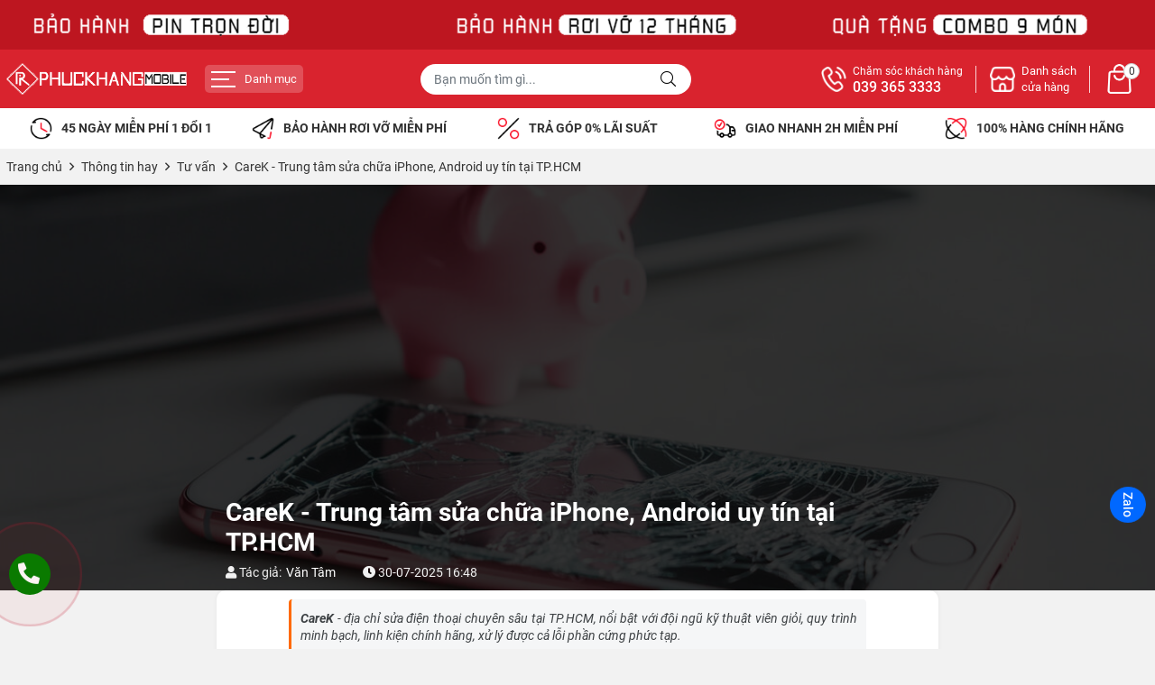

--- FILE ---
content_type: text/html; charset=utf-8
request_url: https://phuckhangmobile.com/carek-dia-chi-sua-dien-thoai-chuyen-sau-uy-tin-tai-tphcm-4641d.html
body_size: 26697
content:
<!DOCTYPE html PUBLIC "-//W3C//DTD XHTML 1.0 Transitional//EN" "http://www.w3.org/TR/xhtml1/DTD/xhtml1-transitional.dtd"><html lang="vi" xmlns="http://www.w3.org/1999/xhtml"><head lang="vi" xml:lang="vi" xmlns:fb="http://ogp.me/ns/fb#">
    <meta charset="utf-8" />
    <meta http-equiv="content-type" content="text/html; charset=UTF-8" />
    <meta name="content-language" content="vi" />
    <meta http-equiv="X-UA-Compatible" content="IE=edge" />
    <link rel="shortcut icon" href="https://cdn.phuckhangmobile.com/image/favicon.png" />
    <meta name="robots" content="index, follow" />
    <meta name="robots" content="noodp, noydir" />
    <meta name="googlebot" content="index, follow" />
    <meta name="msnbot" content="index, follow" />
    <meta name="revisit-after" content="1 days" />
    <meta name="copyright" content="Copyright 2025" />
    <meta name="google-site-verification" content="yFu-etmQ2AtOSFjiwQRvh7rE02kljXB1-WyF4fNY0nc" />
    <!-- Global site tag (gtag.js) - Google Analytics -->
    <script async src="https://www.googletagmanager.com/gtag/js?id=UA-699133486"></script>
    <script>
        window.dataLayer = window.dataLayer || [];
        function gtag() { dataLayer.push(arguments); }
        gtag('js', new Date());
        gtag('config', 'UA-699133486');
    </script>
    <!-- Google Tag Manager -->
    <script>(function(w,d,s,l,i){w[l]=w[l]||[];w[l].push({'gtm.start':
    new Date().getTime(),event:'gtm.js'});var f=d.getElementsByTagName(s)[0],
    j=d.createElement(s),dl=l!='dataLayer'?'&l='+l:'';j.async=true;j.src=
    'https://www.googletagmanager.com/gtm.js?id='+i+dl;f.parentNode.insertBefore(j,f);
    })(window,document,'script','dataLayer','GTM-KR8X9MJ');</script>
    <!-- End Google Tag Manager -->
    <script async src="https://www.googletagmanager.com/gtag/js?id=AW-699133486"></script>
    <script>
        window.dataLayer = window.dataLayer || [];
        function gtag() { dataLayer.push(arguments); }
        gtag('js', new Date());
        gtag('config', 'AW-699133486');
    </script>
    <meta property="og:site_name" content="Phúc Khang Mobile" />
<meta property="og:locale" content="vi_VN" />
<meta property="fb:app_id" content="274404816746887" />
<meta name="facebook-domain-verification" content="rqv7ahqgkrvhqha45e7stmmybxbc8i" />
<meta name="zalo-platform-site-verification" content="S-UX1egGB0zekVmZk8fi2twQ-06Iv2DTDpS" />
<meta name="zalo-platform-site-verification" content="PCwxSA3iE5qWcwzNnQOtGnMWcaxvq44NDZC" />
<meta name="zalo-platform-site-verification" content="Q_klDAo93muclzy5u9454ZccimdLq65MCJ4n" />
<meta name="p:domain_verify" content="d9efe873be3f3e268143fdb1b4b1efc7"/>
<meta name="p:domain_verify" content="c88909f908fb9738234cae03aeb54d68"/>
<meta name="google-site-verification" content="01SGObIrYxAz_5jlu4wPCRQcqd77JbEnunMjpSyTDtU" />
<meta name='dmca-site-verification' content='MnEzVU9OZ0lyRDR0V1NTcGZmaG5raEU5Um5Kd3hieWxDZGxEYUpYOU56VT01' /> <!--Dmca-->
<meta name="p:domain_verify" content="c88909f908fb9738234cae03aeb54d68"/> <!--Pinterest-->
<meta name="ahrefs-site-verification" content="917171e34bbcceaaa3a5117a9a93a43b3c0251915524f1a0e29ceff3cebdbe84"> <!--Ahrefs-->
<meta name="google" content="nositelinkssearchbox" /> <!--Hộp tìm kiếm như Pinterest-->
<meta name="msvalidate.01" content="5B97A7B163216813C83E497685C4E0EB" /> <!--Bing - MK:N0th1n9@@@-->
<meta property="fb:pages" content="100063701434946" /> <!--facebook-->
<meta name="keywords" content="iphone 16, iphone 16 plus, iphone 16 pro, iphone 16 pro max, iphone 15, iphone 15 plus, iphone 15 pro, iphone 15 pro max, iphone 14, iphone 14 plus, iphone 14 pro, 14 pro max,iphone 13 mini, iphone 13, iphone 13 pro, 13 pro max, iphone 12 mini, iphone 12, iphone 12 pro, 12 pro max, iphone 11, iphone 11 pro, 11 pro max, iphone xs max, iphone xr, iphone xs, iphone x, apple watch s10, apple watch s9, apple watch s8, apple watch s7, apple watch s6, apple watch se, apple watch s5, apple watch s4, apple watch s3, điện thoại di dộng, máy tính bảng, dien thoai chinh hang, may tinh xach tay, laptop chinh hang, phu kien laptop, điện thoại, dien thoai di dong, may tinh bang, ipad cu, macbook cu">
<!--Geo Tân Phú-->
<meta name="DC.title" content="Phuc Khang Mobile" />
<meta name="geo.region" content="VN" />
<meta name="geo.placename" content="149 Tân Kỳ Tân Quý, Tân Sơn Nhì, Tân Phú, TP.HCM" />
<meta name="geo.position" content="10.8032712;106.6321768" />
<meta name="ICBM" content="10.8032712, 106.6321768" />
<!--Geo Gò Vấp-->
<meta name="DC.title" content="Phuc Khang Mobile" />
<meta name="geo.region" content="VN" />
<meta name="geo.placename" content="691 Nguyễn Kiệm, phường 3, Gò Vấp, TP.HCM" />
<meta name="geo.position" content="10.8147035;106.6785312" />
<meta name="ICBM" content="10.8147035, 106.6785312" />
<!--Geo Q10-->
<meta name="DC.title" content="Phuc Khang Mobile" />
<meta name="geo.region" content="VN" />
<meta name="geo.placename" content="179D Đường 3/2, phường 11, Quận 10, TP.HCM" />
<meta name="geo.position" content="10.772159;106.675337" />
<meta name="ICBM" content="10.772159, 106.675337" />
<!--Yandex-->
<meta name="yandex-verification" content="687ccf9b24334f98" />
<!-- Local Business Schema Markup -->
<script type="application/ld+json">
    {
      "@context": "https://schema.org",
      "@type": "Organization",
      "name": "Phuc Khang Mobile",
      "address": {
        "@type": "PostalAddress",
        "streetAddress": "691 Nguyen Kiem, Phuong 3",
        "addressLocality": "Ho Chi Minh",
        "addressRegion": "Go Vap",
        "postalCode": "700000",
        "addressCountry": "VN"
      },
      "geo": {
        "@type": "GeoCoordinates",
        "latitude": 10.8147035,
        "longitude": 106.6785312
      },
      "url": "https://phuckhangmobile.com",
      "logo": "https://cdn.phuckhangmobile.com/image/logo.png",
      "image": "https://cdn.phuckhangmobile.com/image/logo.png",
      "sameAs":[
        "https://vi-vn.facebook.com/pkdidong/"
      ],
      "contactPoint": [{
        "@type": "ContactPoint",
        "telephone": "+84393653333",
        "contactType": "customer service"
      }],
      "telephone": "+84393653333",
      "servesCuisine": "Vietnam",
      "priceRange": "$$$",
      "openingHoursSpecification": [{
          "@type": "OpeningHoursSpecification",
          "dayOfWeek": [
            "Monday",
            "Tuesday",
            "Wednesday",
            "Thursday",
            "Friday",
            "Saturday",
            "Sunday"
          ],
          "opens": "08:00",
          "closes": "22:00"
        }]     
    }
</script>
<!-- Global site tag (gtag.js) - Google Analytics -->
<script async src="https://www.googletagmanager.com/gtag/js?id=G-SQ65KNFJGB"></script>
<script>
  window.dataLayer = window.dataLayer || [];
  function gtag(){dataLayer.push(arguments);}
  gtag('js', new Date());
  gtag('config', 'G-SQ65KNFJGB');
</script>
<!-- Facebook Pixel Code -->
<script>
!function(f,b,e,v,n,t,s)
{if(f.fbq)return;n=f.fbq=function(){n.callMethod?
n.callMethod.apply(n,arguments):n.queue.push(arguments)};
if(!f._fbq)f._fbq=n;n.push=n;n.loaded=!0;n.version='2.0';
n.queue=[];t=b.createElement(e);t.async=!0;
t.src=v;s=b.getElementsByTagName(e)[0];
s.parentNode.insertBefore(t,s)}(window, document,'script',
'https://connect.facebook.net/en_US/fbevents.js');
fbq('init', '3185061671775302');
fbq('track', 'PageView');
</script>
<noscript><img height="1" width="1" style="display:none" src="https://www.facebook.com/tr?id=3185061671775302&ev=PageView&noscript=1"/></noscript>
<!-- End Meta Pixel Code -->
<!-- Facebook Pixel Code -->
<script>
  !function(f,b,e,v,n,t,s)
  {if(f.fbq)return;n=f.fbq=function(){n.callMethod?
  n.callMethod.apply(n,arguments):n.queue.push(arguments)};
  if(!f._fbq)f._fbq=n;n.push=n;n.loaded=!0;n.version='2.0';
  n.queue=[];t=b.createElement(e);t.async=!0;
  t.src=v;s=b.getElementsByTagName(e)[0];
  s.parentNode.insertBefore(t,s)}(window, document,'script',
  'https://connect.facebook.net/en_US/fbevents.js');
  fbq('init', '1801023246804579');
  fbq('track', 'PageView');
</script>
<noscript><img height="1" width="1" style="display:none" src="https://www.facebook.com/tr?id=1801023246804579&ev=PageView&noscript=1"/></noscript>
<!-- End Facebook Pixel Code -->
<script>
  fbq('track', 'Purchase');
</script>
<!-- Google tag (gtag.js) -->
<script async src="https://www.googletagmanager.com/gtag/js?id=AW-361628695"></script>
<script>
  window.dataLayer = window.dataLayer || [];
  function gtag(){dataLayer.push(arguments);}
  gtag('js', new Date());
  gtag('config', 'AW-361628695');
</script>
<!-- Event snippet for Lượt xem trang conversion page -->
<script>
  gtag('event', 'conversion', {'send_to': 'AW-361628695/jDWjCO74qrsDEJeIuKwB'});
</script>
<!-- Google tag (gtag.js) -->
<script async src="https://www.googletagmanager.com/gtag/js?id=AW-16795800113">
</script>
<script>
  window.dataLayer = window.dataLayer || [];
  function gtag(){dataLayer.push(arguments);}
  gtag('js', new Date());
  gtag('config', 'AW-16795800113');
</script>
<!-- Google tag (gtag.js) -->
<script async src="https://www.googletagmanager.com/gtag/js?id=AW-699133486"></script>
<script>
  window.dataLayer = window.dataLayer || [];
  function gtag(){dataLayer.push(arguments);}
  gtag('js', new Date());
  gtag('config', 'AW-699133486');
</script>
<!-- Meta Pixel Code -->
<script>
!function(f,b,e,v,n,t,s)
{if(f.fbq)return;n=f.fbq=function(){n.callMethod?
n.callMethod.apply(n,arguments):n.queue.push(arguments)};
if(!f._fbq)f._fbq=n;n.push=n;n.loaded=!0;n.version='2.0';
n.queue=[];t=b.createElement(e);t.async=!0;
t.src=v;s=b.getElementsByTagName(e)[0];
s.parentNode.insertBefore(t,s)}(window, document,'script',
'https://connect.facebook.net/en_US/fbevents.js');
fbq('init', '619950925077677');
fbq('track', 'PageView');
</script>
<noscript><img height="1" width="1" style="display:none"
src="https://www.facebook.com/tr?id=619950925077677&ev=PageView&noscript=1"
/></noscript>
<!-- End Meta Pixel Code -->
<!-- TikTok Pixel Code Start -->
<script>
!function (w, d, t) {
  w.TiktokAnalyticsObject=t;var ttq=w[t]=w[t]||[];ttq.methods=["page","track","identify","instances","debug","on","off","once","ready","alias","group","enableCookie","disableCookie","holdConsent","revokeConsent","grantConsent"],ttq.setAndDefer=function(t,e){t[e]=function(){t.push([e].concat(Array.prototype.slice.call(arguments,0)))}};for(var i=0;i<ttq.methods.length;i++)ttq.setAndDefer(ttq,ttq.methods[i]);ttq.instance=function(t){for(
var e=ttq._i[t]||[],n=0;n<ttq.methods.length;n++)ttq.setAndDefer(e,ttq.methods[n]);return e},ttq.load=function(e,n){var r="https://analytics.tiktok.com/i18n/pixel/events.js",o=n&&n.partner;ttq._i=ttq._i||{},ttq._i[e]=[],ttq._i[e]._u=r,ttq._t=ttq._t||{},ttq._t[e]=+new Date,ttq._o=ttq._o||{},ttq._o[e]=n||{};n=document.createElement("script")
;n.type="text/javascript",n.async=!0,n.src=r+"?sdkid="+e+"&lib="+t;e=document.getElementsByTagName("script")[0];e.parentNode.insertBefore(n,e)};
  ttq.load('D1JQSBRC77UCLV7S705G');
  ttq.page();
}(window, document, 'ttq');
</script>
<!-- TikTok Pixel Code End -->
<!-- TikTok Pixel Code Start -->
<script>
!function (w, d, t) {
  w.TiktokAnalyticsObject=t;var ttq=w[t]=w[t]||[];ttq.methods=["page","track","identify","instances","debug","on","off","once","ready","alias","group","enableCookie","disableCookie","holdConsent","revokeConsent","grantConsent"],ttq.setAndDefer=function(t,e){t[e]=function(){t.push([e].concat(Array.prototype.slice.call(arguments,0)))}};for(var i=0;i<ttq.methods.length;i++)ttq.setAndDefer(ttq,ttq.methods[i]);ttq.instance=function(t){for(
var e=ttq._i[t]||[],n=0;n<ttq.methods.length;n++)ttq.setAndDefer(e,ttq.methods[n]);return e},ttq.load=function(e,n){var r="https://analytics.tiktok.com/i18n/pixel/events.js",o=n&&n.partner;ttq._i=ttq._i||{},ttq._i[e]=[],ttq._i[e]._u=r,ttq._t=ttq._t||{},ttq._t[e]=+new Date,ttq._o=ttq._o||{},ttq._o[e]=n||{};n=document.createElement("script")
;n.type="text/javascript",n.async=!0,n.src=r+"?sdkid="+e+"&lib="+t;e=document.getElementsByTagName("script")[0];e.parentNode.insertBefore(n,e)};
  ttq.load('D2EQ0SJC77U67ECJ9C2G');
  ttq.page();
}(window, document, 'ttq');
</script>
<!-- TikTok Pixel Code End -->
    <script type="application/ld+json">
    {
      "@context": "https://schema.org",
      "@type": "WebSite",
      "url": "https://phuckhangmobile.com",
      "potentialAction": {
        "@type": "SearchAction",
        "target": "https://phuckhangmobile.com/search?s={search_term_string}",
        "query-input": "required name=search_term_string"
      }
    }
</script>
    <title>CareK - Trung tâm sửa chữa iPhone, Android uy tín tại TP.HCM</title>
    <meta name="description" content="Khám phá dịch vụ sửa điện thoại chuyên sâu tại CareK. Sửa main iPhone, thay pin, ép kính,.... - minh bạch, chuyên nghiệp, kỹ thuật viên giỏi." />
    <meta property="og:type" content="website" />
    <meta property="og:title" content="CareK - Trung tâm sửa chữa iPhone, Android uy tín tại TP.HCM" />
    <meta property="og:description" content="Khám phá dịch vụ sửa điện thoại chuyên sâu tại CareK. Sửa main iPhone, thay pin, ép kính,.... - minh bạch, chuyên nghiệp, kỹ thuật viên giỏi." />
    <meta property="og:url" content="https://phuckhangmobile.com/carek-dia-chi-sua-dien-thoai-chuyen-sau-uy-tin-tai-tphcm-4641d.html" />
    <meta property="og:image" content="https://cdn.phuckhangmobile.com/image/carek-dia-chi-sua-dien-thoai-chuyen-sau-uy-tin-tai-tphcm-33495j.jpg" />
    <meta property="og:image:type" content="image/jpg" />
    <meta property="og:image:width" content="1200" />
    <meta property="og:image:height" content="800" />
    <meta property="og:image:alt" content="CareK - Trung tâm sửa chữa iPhone, Android uy tín tại TP.HCM" />
    <link rel="canonical" href="https://phuckhangmobile.com/carek-dia-chi-sua-dien-thoai-chuyen-sau-uy-tin-tai-tphcm-4641d.html" />
    <script type="application/ld+json">
    {
        "@context": "https://schema.org",
        "@type": "NewsArticle",
        "mainEntityOfPage": {
            "@type": "WebPage",
            "@id": "https://phuckhangmobile.com/carek-dia-chi-sua-dien-thoai-chuyen-sau-uy-tin-tai-tphcm-4641d.html"
        },
        "headline": "CareK - Trung tâm sửa chữa iPhone, Android uy tín tại TP.HCM",
        "image": {
            "@type": "ImageObject",
            "url": "https://cdn.phuckhangmobile.com/image/carek-dia-chi-sua-dien-thoai-chuyen-sau-uy-tin-tai-tphcm-33495j.jpg",
            "height": 1200,
            "width": 800
        },
        "aggregateRating": {
            "@type": "AggregateRating",
            "itemReviewed": {
                "@type": "Book",
                "image": "https://cdn.phuckhangmobile.com/image/carek-dia-chi-sua-dien-thoai-chuyen-sau-uy-tin-tai-tphcm-33495j.jpg",
                "name": "CareK - Trung tâm sửa chữa iPhone, Android uy tín tại TP.HCM",
                "description": "Khám phá dịch vụ sửa điện thoại chuyên sâu tại CareK. Sửa main iPhone, thay pin, ép kính,.... - minh bạch, chuyên nghiệp, kỹ thuật viên giỏi."
            },
            "ratingValue": "5",
            "bestRating": "5",
            "ratingCount": "14"
        },
        "datePublished": "2025-07-30T16:48:00+07:00",
        "dateModified": "2025-08-07T16:15:19+07:00",
        "author": {
            "@type": "Person",
            "name": "Văn Tâm",
            "url": "https://phuckhangmobile.com/van-tam-3a.html"
        },
        "publisher": {
            "@type": "Organization",
            "name": "Phúc Khang Mobile",
            "logo": {
                "@type": "ImageObject",
                "url": "https://cdn.phuckhangmobile.com/file/logo-phuckhangmobile-com-32653j.png"
            }
        },
        "description": "Khám phá dịch vụ sửa điện thoại chuyên sâu tại CareK. Sửa main iPhone, thay pin, ép kính,.... - minh bạch, chuyên nghiệp, kỹ thuật viên giỏi."
    }
    </script>
    <meta name="viewport" content="width=device-width, initial-scale=1" />
    <link rel="stylesheet" href="/css/home.min.css?v15">
    <link rel="stylesheet" href="/css/menu.min.css">

</head>
<body>        <noscript><iframe src="https://www.googletagmanager.com/ns.html?id=GTM-KR8X9MJ" height="0" width="0" style="display:none;visibility:hidden"></iframe></noscript>

    <section class="header">
        
    <div style="background: #bd1620;">
    <div class="container top_banner1">
    </div>
</div>

<style>
.top_banner1 {
    height: 55px;
    background-size: contain;
    background-image: url(https://cdn.phuckhangmobile.com/image/top-phuckhangmobile-32642j.png);
    background-repeat: no-repeat;
    background-position: center;
}
@media (max-width: 991px) {
    .top_banner1 {
    height: 65px;
    background-image: url(https://cdn.phuckhangmobile.com/image/topmobile-phuckhangmobile-32643j.png);
}
}
</style><div class="header-main">
        <div class="container">
            <div class="header-top">
                <a class="logo" title="Phúc Khang Mobile" href="https://phuckhangmobile.com"><img alt="Phúc Khang Mobile" src="https://cdn.phuckhangmobile.com/image/logo-phuckhangmobile-32533j.jpg" /></a>
                <nav class="menubar">
                    <button class="menubar-toggler" data-toggle="collapse" data-target="#menubarContent"><i class="icon-bars"></i><span>Danh mục</span></button>
                    <div class="collapse menubar-collapse" id="menubarContent">
                        <div class="menubar-header none">
                            <div class="form-search">
                                <div class="input-group">
                                    <input type="text" class="form-control" placeholder="Bạn muốn tìm gì..." data-field="keyword" data-required="1" data-min="2" />
                                    <button class="circle btn-search" title="Tìm kiếm sản phẩm ngay"><i class="far fa-search"></i></button>
                                </div>
                            </div>
                            <button class="btn-close" data-toggle="collapse" data-target="#menubarContent">
                                <i class="far fa-times"></i>
                                <span>Đóng</span>
                            </button>
                        </div>
                        <ul class="menubar-nav">
                                    <li class="menu-item dropdown full">
                                            <a class="menu-link" href="/dtdd-apple-iphone-6p.html" title="iPhone"><i class="icon icon-menu-iphone"></i><span>iPhone</span><i class="caret"></i></a>
                                <ul class="dropdown-menu">
                                    <li class="menu-item"><a class="menu-link" href="/iphone-17-series-497p.html" title="iPhone 17 Series"><span>iPhone 17 Series</span></a></li>
                                <ul class="dropdown-menu">
                                    <li class="menu-item"><a class="menu-link" href="/iphone-17-pro-max-487p.html" title="iPhone 17 Pro Max"><i class="icon icon-mobile-apple"></i><span>iPhone 17 Pro Max</span></a></li>
                                        <li class="menu-item"><a class="menu-link" href="/iphone-17-pro-488p.html" title="iPhone 17 Pro"><i class="icon icon-mobile-apple"></i><span>iPhone 17 Pro</span></a></li>
                                        <li class="menu-item"><a class="menu-link" href="/iphone-17-490p.html" title="iPhone 17"><i class="icon icon-mobile-apple"></i><span>iPhone 17</span></a></li>
                                        <li class="menu-item"><a class="menu-link" href="/iphone-air-491p.html" title="iPhone Air"><i class="icon icon-mobile-apple"></i><span>iPhone Air</span></a></li>
                                </ul>
                            <li class="menu-item"><a class="menu-link" href="/iphone-16-series-498p.html" title="iPhone 16 Series"><span>iPhone 16 Series</span></a></li>
                                <ul class="dropdown-menu">
                                    <li class="menu-item"><a class="menu-link" href="/iphone-16-pro-max-437p.html" title="iPhone 16 Pro Max"><i class="icon icon-mobile-apple"></i><span>iPhone 16 Pro Max</span></a></li>
                                        <li class="menu-item"><a class="menu-link" href="/iphone-16-pro-438p.html" title="iPhone 16 Pro"><i class="icon icon-mobile-apple"></i><span>iPhone 16 Pro</span></a></li>
                                        <li class="menu-item"><a class="menu-link" href="/iphone-16-plus-439p.html" title="iPhone 16 Plus"><i class="icon icon-mobile-apple"></i><span>iPhone 16 Plus</span></a></li>
                                        <li class="menu-item"><a class="menu-link" href="/iphone-16-440p.html" title="iPhone 16"><i class="icon icon-mobile-apple"></i><span>iPhone 16</span></a></li>
                                        <li class="menu-item"><a class="menu-link" href="/iphone-16e-471p.html" title="iPhone 16e"><i class="icon icon-mobile-apple"></i><span>iPhone 16e</span></a></li>
                                </ul>
                            <li class="menu-item"><a class="menu-link" href="/iphone-15-series-499p.html" title="iPhone 15 Series"><span>iPhone 15 Series</span></a></li>
                                <ul class="dropdown-menu">
                                    <li class="menu-item"><a class="menu-link" href="/iphone-15-pro-max-398p.html" title="iPhone 15 Pro Max"><i class="icon icon-mobile-apple"></i><span>iPhone 15 Pro Max</span></a></li>
                                        <li class="menu-item"><a class="menu-link" href="/iphone-15-pro-397p.html" title="iPhone 15 Pro"><i class="icon icon-mobile-apple"></i><span>iPhone 15 Pro</span></a></li>
                                        <li class="menu-item"><a class="menu-link" href="/iphone-15-plus-396p.html" title="iPhone 15 Plus"><i class="icon icon-mobile-apple"></i><span>iPhone 15 Plus</span></a></li>
                                        <li class="menu-item"><a class="menu-link" href="/iphone-15-395p.html" title="iPhone 15"><i class="icon icon-mobile-apple"></i><span>iPhone 15</span></a></li>
                                </ul>
                            <li class="menu-item"><a class="menu-link" href="/iphone-14-series-500p.html" title="iPhone 14 Series"><span>iPhone 14 Series</span></a></li>
                                <ul class="dropdown-menu">
                                    <li class="menu-item"><a class="menu-link" href="/iphone-14-pro-max-352p.html" title="iPhone 14 Pro Max"><i class="icon icon-mobile-apple"></i><span>iPhone 14 Pro Max</span></a></li>
                                        <li class="menu-item"><a class="menu-link" href="/iphone-14-pro-351p.html" title="iPhone 14 Pro"><i class="icon icon-mobile-apple"></i><span>iPhone 14 Pro</span></a></li>
                                        <li class="menu-item"><a class="menu-link" href="/iphone-14-plus-350p.html" title="iPhone 14 Plus"><i class="icon icon-mobile-apple"></i><span>iPhone 14 Plus</span></a></li>
                                        <li class="menu-item"><a class="menu-link" href="/iphone-14-349p.html" title="iPhone 14"><i class="icon icon-mobile-apple"></i><span>iPhone 14</span></a></li>
                                </ul>
                            <li class="menu-item"><a class="menu-link" href="/iphone-13-series-501p.html" title="iPhone 13 Series"><span>iPhone 13 Series</span></a></li>
                                <ul class="dropdown-menu">
                                    <li class="menu-item"><a class="menu-link" href="/iphone-13-pro-max-337p.html" title="iPhone 13 Pro Max"><i class="icon icon-mobile-apple"></i><span>iPhone 13 Pro Max</span></a></li>
                                        <li class="menu-item"><a class="menu-link" href="/iphone-13-pro-336p.html" title="iPhone 13 Pro"><i class="icon icon-mobile-apple"></i><span>iPhone 13 Pro</span></a></li>
                                        <li class="menu-item"><a class="menu-link" href="/iphone-13-335p.html" title="iPhone 13"><i class="icon icon-mobile-apple"></i><span>iPhone 13</span></a></li>
                                        <li class="menu-item"><a class="menu-link" href="/iphone-13-mini-334p.html" title="iPhone 13 Mini"><i class="icon icon-mobile-apple"></i><span>iPhone 13 Mini</span></a></li>
                                </ul>
                            <li class="menu-item"><a class="menu-link" href="/iphone-12-series-502p.html" title="iPhone 12 Series"><span>iPhone 12 Series</span></a></li>
                                <ul class="dropdown-menu">
                                    <li class="menu-item"><a class="menu-link" href="/iphone-12-pro-max-157p.html" title="iPhone 12 Pro Max"><i class="icon icon-mobile-apple"></i><span>iPhone 12 Pro Max</span></a></li>
                                        <li class="menu-item"><a class="menu-link" href="/iphone-12-pro-248p.html" title="iPhone 12 Pro"><i class="icon icon-mobile-apple"></i><span>iPhone 12 Pro</span></a></li>
                                        <li class="menu-item"><a class="menu-link" href="/iphone-12-158p.html" title="iPhone 12"><i class="icon icon-mobile-apple"></i><span>iPhone 12</span></a></li>
                                        <li class="menu-item"><a class="menu-link" href="/iphone-12-mini-249p.html" title="iPhone 12 Mini"><i class="icon icon-mobile-apple"></i><span>iPhone 12 Mini</span></a></li>
                                </ul>
                            <li class="menu-item"><a class="menu-link" href="/iphone-11-series-503p.html" title="iPhone 11 Series"><span>iPhone 11 Series</span></a></li>
                                <ul class="dropdown-menu">
                                    <li class="menu-item"><a class="menu-link" href="/iphone-11-pro-max-113p.html" title="iPhone 11 Pro Max"><i class="icon icon-mobile-apple"></i><span>iPhone 11 Pro Max</span></a></li>
                                        <li class="menu-item"><a class="menu-link" href="/iphone-11-pro-110p.html" title="iPhone 11 Pro"><i class="icon icon-mobile-apple"></i><span>iPhone 11 Pro</span></a></li>
                                        <li class="menu-item"><a class="menu-link" href="/iphone-11-106p.html" title="iPhone 11"><i class="icon icon-mobile-apple"></i><span>iPhone 11</span></a></li>
                                </ul>
                            <li class="menu-item"><a class="menu-link" href="/iphone-x-series-504p.html" title="iPhone X Series"><span>iPhone X Series</span></a></li>
                                <ul class="dropdown-menu">
                                    <li class="menu-item"><a class="menu-link" href="/iphone-xs-max-63p.html" title="iPhone Xs Max"><i class="icon icon-mobile-apple"></i><span>iPhone Xs Max</span></a></li>
                                        <li class="menu-item"><a class="menu-link" href="/iphone-xs-61p.html" title="iPhone XS"><i class="icon icon-mobile-apple"></i><span>iPhone XS</span></a></li>
                                        <li class="menu-item"><a class="menu-link" href="/iphone-xr-62p.html" title="iPhone XR"><i class="icon icon-mobile-apple"></i><span>iPhone XR</span></a></li>
                                        <li class="menu-item"><a class="menu-link" href="/iphone-x-8p.html" title="iPhone X"><i class="icon icon-mobile-apple"></i><span>iPhone X</span></a></li>
                                </ul>
                            <li class="menu-item"><a class="menu-link" href="/iphone-se-8-series-505p.html" title="iPhone SE | 8 Series"><span>iPhone SE | 8 Series</span></a></li>
                                <ul class="dropdown-menu">
                                    <li class="menu-item"><a class="menu-link" href="/iphone-se-2020-19p.html" title="iPhone SE 2022 - 2020 | 8 Series"><i class="icon icon-mobile-apple"></i><span>iPhone SE 2022 - 2020 | 8 Series</span></a></li>
                                </ul>
                                </ul>
                                        </li><li class="menu-item dropdown full">
                                            <a class="menu-link" href="/iphone-vn-a-326p.html" title="iPhone (VN/A)"><i class="icon icon-menu-iphone"></i><span>iPhone (VN/A)</span><i class="caret"></i></a>
                                <ul class="dropdown-menu">
                                    <li class="menu-item"><a class="menu-link" href="/iphone-17-series-vna-495p.html" title="iPhone 17 Series VN/A"><span>iPhone 17 Series VN/A</span></a></li>
                                <ul class="dropdown-menu">
                                    <li class="menu-item"><a class="menu-link" href="/iphone-17-pro-max-vn-a-485p.html" title="iPhone 17 Pro Max (VN/A)"><i class="icon icon-mobile-apple"></i><span>iPhone 17 Pro Max (VN/A)</span></a></li>
                                        <li class="menu-item"><a class="menu-link" href="/iphone-17-pro-vn-a-484p.html" title="iPhone 17 Pro (VN/A)"><i class="icon icon-mobile-apple"></i><span>iPhone 17 Pro (VN/A)</span></a></li>
                                        <li class="menu-item"><a class="menu-link" href="/iphone-17-vn-a-482p.html" title="iPhone 17 (VN/A)"><i class="icon icon-mobile-apple"></i><span>iPhone 17 (VN/A)</span></a></li>
                                        <li class="menu-item"><a class="menu-link" href="/iphone-air-vn-a-486p.html" title="iPhone Air (VN/A)"><i class="icon icon-mobile-apple"></i><span>iPhone Air (VN/A)</span></a></li>
                                </ul>
                            <li class="menu-item"><a class="menu-link" href="/iphone-16-series-vna-496p.html" title="iPhone 16 Series VN/A"><span>iPhone 16 Series VN/A</span></a></li>
                                <ul class="dropdown-menu">
                                    <li class="menu-item"><a class="menu-link" href="/iphone-16-pro-max-vn-a-444p.html" title="iPhone 16 Pro Max (VN/A)"><i class="icon icon-mobile-apple"></i><span>iPhone 16 Pro Max (VN/A)</span></a></li>
                                        <li class="menu-item"><a class="menu-link" href="/iphone-16-pro-vn-a-443p.html" title="iPhone 16 Pro (VN/A)"><i class="icon icon-mobile-apple"></i><span>iPhone 16 Pro (VN/A)</span></a></li>
                                        <li class="menu-item"><a class="menu-link" href="/iphone-16-plus-vn-a-442p.html" title="iPhone 16 Plus (VN/A)"><i class="icon icon-mobile-apple"></i><span>iPhone 16 Plus (VN/A)</span></a></li>
                                        <li class="menu-item"><a class="menu-link" href="/iphone-16-vn-a-441p.html" title="iPhone 16 (VN/A)"><i class="icon icon-mobile-apple"></i><span>iPhone 16 (VN/A)</span></a></li>
                                        <li class="menu-item"><a class="menu-link" href="/iphone-16e-vn-a-474p.html" title="iPhone 16e (VN/A)"><span>iPhone 16e (VN/A)</span></a></li>
                                </ul>
                                </ul>
                                        </li><li class="menu-item dropdown">
                                            <a class="menu-link" href="/dien-thoai-samsung-406p.html" title="Samsung"><i class="icon icon-menu-phone"></i><span>Samsung</span><i class="caret"></i></a>
                                <ul class="dropdown-menu">
                                    <li class="menu-item"><a class="menu-link" href="/samsung-galaxy-s23-series-475p.html" title="Galaxy S23 Series"><i class="icon icon-menu-phone"></i><span>Galaxy S23 Series</span></a></li>
                                        <li class="menu-item"><a class="menu-link" href="/samsung-galaxy-s24-series-476p.html" title="Galaxy S24 Series"><i class="icon icon-menu-phone"></i><span>Galaxy S24 Series</span></a></li>
                                        <li class="menu-item"><a class="menu-link" href="/samsung-galaxy-s25-series-477p.html" title="Galaxy S25 Series"><span>Galaxy S25 Series</span></a></li>
                                        <li class="menu-item"><a class="menu-link" href="/samsung-galaxy-z-fold-478p.html" title="Galaxy Z Fold Series"><span>Galaxy Z Fold Series</span></a></li>
                                        <li class="menu-item"><a class="menu-link" href="/samsung-galaxy-z-filp-479p.html" title="Galaxy Z Filp Series"><span>Galaxy Z Filp Series</span></a></li>
                                </ul>
                                        </li><li class="menu-item dropdown">
                                            <a class="menu-link" href="/may-tinh-bang-apple-ipad-23p.html" title="iPad"><i class="icon icon-menu-ipad"></i><span>iPad</span><i class="caret"></i></a>
                                <ul class="dropdown-menu">
                                    <li class="menu-item"><a class="menu-link" href="/may-tinh-bang-apple-ipad-pro-315p.html" title="iPad Pro"><span>iPad Pro</span></a></li>
                                        <li class="menu-item"><a class="menu-link" href="/may-tinh-bang-apple-ipad-air-205p.html" title="iPad Air"><span>iPad Air</span></a></li>
                                        <li class="menu-item"><a class="menu-link" href="/may-tinh-bang-apple-ipad-gen-339p.html" title="iPad Gen"><span>iPad Gen</span></a></li>
                                        <li class="menu-item"><a class="menu-link" href="/may-tinh-bang-apple-ipad-mini-340p.html" title="iPad Mini"><span>iPad Mini</span></a></li>
                                </ul>
                                        </li><li class="menu-item dropdown full">
                                            <a class="menu-link" href="/dong-ho-thong-minh-apple-93p.html" title="Apple Watch"><i class="icon icon-menu-watch"></i><span>Apple Watch</span><i class="caret"></i></a>
                                <ul class="dropdown-menu">
                                    <li class="menu-item"><a class="menu-link" href="/apple-watch-series-11-506p.html" title="Apple Watch Series 11"><span>Apple Watch Series 11</span></a></li>
                                        <li class="menu-item"><a class="menu-link" href="/apple-watch-ultra3-449p.html" title="Apple Watch Ultra 3"><span>Apple Watch Ultra 3</span></a></li>
                                        <li class="menu-item"><a class="menu-link" href="/apple-watch-ultra-2-401p.html" title="Apple Watch Ultra 2"><span>Apple Watch Ultra 2</span></a></li>
                                        <li class="menu-item"><a class="menu-link" href="/apple-watch-ultra-366p.html" title="Apple Watch Ultra"><span>Apple Watch Ultra</span></a></li>
                                        <li class="menu-item"><a class="menu-link" href="/apple-watch-se-2023-430p.html" title="Apple Watch SE 2023"><span>Apple Watch SE 2023</span></a></li>
                                        <li class="menu-item"><a class="menu-link" href="/apple-watch-se-2022-cu-388p.html" title="Apple Watch SE 2022"><span>Apple Watch SE 2022</span></a></li>
                                        <li class="menu-item"><a class="menu-link" href="/apple-watch-se-202p.html" title="Apple Watch SE 2020"><span>Apple Watch SE 2020</span></a></li>
                                        <li class="menu-item"><a class="menu-link" href="/apple-watch-series-10-450p.html" title="Apple Watch Series 10"><span>Apple Watch Series 10</span></a></li>
                                        <li class="menu-item"><a class="menu-link" href="/apple-watch-series-9-400p.html" title="Apple Watch Series 9"><span>Apple Watch Series 9</span></a></li>
                                        <li class="menu-item"><a class="menu-link" href="/apple-watch-series-8-362p.html" title="Apple Watch Series 8"><span>Apple Watch Series 8</span></a></li>
                                        <li class="menu-item"><a class="menu-link" href="/apple-watch-series-7-338p.html" title="Apple Watch Series 7"><span>Apple Watch Series 7</span></a></li>
                                        <li class="menu-item"><a class="menu-link" href="/apple-watch-series-6-201p.html" title="Apple Watch Series 6"><span>Apple Watch Series 6</span></a></li>
                                </ul>
                                        </li><li class="menu-item dropdown">
                                            <a class="menu-link" href="/macbook-cu-134p.html" title="MacBook"><i class="icon icon-menu-macbook"></i><span>MacBook</span><i class="caret"></i></a>
                                <ul class="dropdown-menu">
                                    <li class="menu-item"><a class="menu-link" href="/macbook-pro-cu-207p.html" title="Macbook Pro"><span>Macbook Pro</span></a></li>
                                        <li class="menu-item"><a class="menu-link" href="/macbook-air-cu-365p.html" title="MacBook Air"><span>MacBook Air</span></a></li>
                                        <li class="menu-item"><a class="menu-link" href="/imac-pro-213p.html" title="iMac Pro"><span>iMac Pro</span></a></li>
                                        <li class="menu-item"><a class="menu-link" href="/imac-214p.html" title="iMac"><span>iMac</span></a></li>
                                </ul>
                                        </li><li class="menu-item dropdown">
                                            <a class="menu-link" href="/san-pham.html" title="Apple"><i class="icon icon-menu-appleVN"></i><span>Apple</span><i class="caret"></i></a>
                                <ul class="dropdown-menu">
                                    <li class="menu-item"><a class="menu-link" href="/airpods-22p.html" title="AirPods"><i class="icon icon-menu-airpods"></i><span>AirPods</span></a></li>
                                        <li class="menu-item"><a class="menu-link" href="/airtag-131p.html" title="AirTag"><i class="icon icon-airtag"></i><span>AirTag</span></a></li>
                                </ul>
                                        </li><li class="menu-item">
                                            <a class="menu-link" href="/phu-kien-13p.html" title="Phụ kiện"><i class="icon icon-menu-earphone"></i><span>Phụ kiện</span></a>
                                        </li><li class="menu-item">
                                            <a class="menu-link" href="/thu-cu-doi-moi-155l.html" title="Thu củ đổi mới"><i class="icon icon-menu-tradein"></i><span>Thu củ đổi mới</span></a>
                                        </li><li class="menu-item">
                                            <a class="menu-link" href="/tra-gop-lai-suat-0-153c.html" title="Mua Trả Góp 0%"><i class="icon icon-menu-installment"></i><span>Mua Trả Góp 0%</span></a>
                                        </li><li class="menu-item">
                                            <a class="menu-link" href="/tin-cong-nghe-45n.html" title="Thông tin hay"><i class="icon icon-menu-news"></i><span>Thông tin hay</span></a>
                                        </li><li class="menu-item">
                                            <a class="menu-link" href="/khuyen-mai-hot-481r.html" title="Khuyến Mãi HOT"><i class="icon icon-menu-promotion"></i><span>Khuyến Mãi HOT</span></a>
                                        </li>
                                </ul>
                    </div>
                </nav>
                <div class="form-search">
                    <div class="input-group">
                        <input type="text" class="form-control" placeholder="Bạn muốn tìm gì..." data-field="keyword" data-required="1" data-min="2" />
                        <a class="circle btn-search" title="Tìm kiếm sản phẩm ngay" href="javascript:void(0)" rel="nofollow" style="background-color: transparent;"><i class="fal fa-search" style="color: #000;"></i></a>
                    </div>
                    <!--
<div class="keyword-list">
    <a title="iPhone 16" href="https://phuckhangmobile.com/search?s=iphone+16" rel="nofollow">iPhone 16</a>
    <a title="iPhone 15" href="https://phuckhangmobile.com/search?s=iphone+15" rel="nofollow">iPhone 15</a>
    <a title="iPhone 14" href="https://phuckhangmobile.com/search?s=iphone+14" rel="nofollow">iPhone 14</a>
    <a title="iPhone 13" href="https://phuckhangmobile.com/search?s=iphone+13" rel="nofollow">iPhone 13</a>
    <a title="iPhone 12" href="https://phuckhangmobile.com/search?s=iphone+12" rel="nofollow">iPhone 12</a>
</div>
-->
                </div>
                <div class="header-item full">
                    <div class="header-icon">
                        <i class="icon icon-phone"></i>
                    </div>
                    <div class="header-body">
                        <span class="label">Chăm sóc khách hàng</span>
                        <a title="Gọi ngay" href="tel:0393653333" rel="nofollow">039 365 3333</a>
                    </div>
                </div>
                <a class="header-item full" href="/danh-sach-cua-hang-461l.html" title="Danh sách cửa hàng">
                    <div class="header-icon">
                        <i class="icon icon-store"></i>
                    </div>
                    <div class="header-body">
                        <span>Danh sách</span>
                        <span>cửa hàng</span>
                    </div>
                </a>
                <a class="header-item header-cart" href="https://phuckhangmobile.com/gio-hang.html" title="Giỏ hàng" rel="nofollow">
                    <i class="icon icon-cart"></i>
                    <span class="cart-count" data-field="number">0</span>
                </a>
            </div>
        </div>
    </div>
    <div class="header-bottom">
    <div class="container">
        <div class="owl-carousel owl-service service-list">
            <a class="service-item" href="/quy-dinh-doi-tra-dien-thoai-64c.html">
                <i class="icon icon-doitramienphi45ng"></i>
                <span class="service-title">45 Ngày miễn phí 1 đổi 1</span>
            </a>
            <a class="service-item" href="#">
                <i class="icon icon-baohanhroivo"></i>
                <span class="service-title">Bảo hành rơi vỡ miễn phí</span>
            </a>
            <a class="service-item" href="/tra-gop-lai-suat-0-153c.html">
                <i class="icon icon-tragop0laisuat"></i>
                <span class="service-title">Trả góp 0% lãi suất</span>
            </a>
            <a class="service-item" href="#">
                <i class="icon icon-giaonhanh2h"></i>
                <span class="service-title">Giao nhanh 2h miễn phí</span>
            </a>
            <a class="service-item" href="#">
                <i class="icon icon-chinhhang100"></i>
                <span class="service-title">100% Hàng chính hãng</span>
            </a>
        </div>
    </div>
</div></section><section class="breadcrumbs">
        <div class="container">
            
                <ol class="breadcrumb" itemscope itemtype="https://schema.org/BreadcrumbList">
            <li class="breadcrumb-item" itemprop="itemListElement" itemscope itemtype="https://schema.org/ListItem">
                    <a title="Trang chủ" itemprop="item" itemtype="https://schema.org/Thing" href="/"><span itemprop="name"><span data-lang='bc_home'>Trang chủ</span></span></a>
                    <meta itemprop="position" content="1">
                </li><li class="breadcrumb-item" itemprop="itemListElement" itemscope itemtype="https://schema.org/ListItem">
                    <a title="Thông tin hay" itemprop="item" itemtype="https://schema.org/Thing" href="/tin-cong-nghe-45n.html"><span itemprop="name">Thông tin hay</span></a>
                    <meta itemprop="position" content="2">
                </li><li class="breadcrumb-item" itemprop="itemListElement" itemscope itemtype="https://schema.org/ListItem">
                    <a title="Tư vấn" itemprop="item" itemtype="https://schema.org/Thing" href="/tu-van-mua-hang-42n.html"><span itemprop="name">Tư vấn</span></a>
                    <meta itemprop="position" content="3">
                </li><li class="breadcrumb-item" itemprop="itemListElement" itemscope itemtype="https://schema.org/ListItem">
                    <a title="CareK - Trung tâm sửa chữa iPhone, Android uy tín tại TP.HCM" itemprop="item" itemtype="https://schema.org/Thing" href="https://phuckhangmobile.com/carek-dia-chi-sua-dien-thoai-chuyen-sau-uy-tin-tai-tphcm-4641d.html"><span itemprop="name">CareK - Trung tâm sửa chữa iPhone, Android uy tín tại TP.HCM</span></a>
                    <meta itemprop="position" content="4">
                </li>
        </ol>
</div>
    </section><section class="wrap">
        
    <div class="article">
            <div class="article-banner" style="background-image:url(https://cdn.phuckhangmobile.com/image/carek-dia-chi-sua-dien-thoai-chuyen-sau-uy-tin-tai-tphcm-33495j.jpg)">
                <div class="article-header">
                    <h1 class="article-title">CareK - Trung tâm sửa chữa iPhone, Android uy tín tại TP.HCM</h1>
                    <div class="d-flex align-items-center article-meta">
                        <span class="author"><i class="fa fa-user"></i> Tác giả:<a title="Văn Tâm" href="https://phuckhangmobile.com/van-tam-3a.html" rel="nofollow">Văn Tâm</a></span>
                        <span class="updated-time"><i class="fas fa-clock"></i> 30-07-2025 16:48</span>
                    </div>
                </div>
            </div>
        <div class="article-wrap">
            <div class="article-body detail-content"><blockquote>
<p><em><strong>CareK</strong> - địa chỉ sửa điện thoại chuyên sâu tại TP.HCM, nổi bật với đội ngũ kỹ thuật viên giỏi, quy trình minh bạch, linh kiện chính hãng, xử lý được cả lỗi phần cứng phức tạp.</em></p>
</blockquote>

<p>Thành lập từ năm 2023 tại TP.HCM, CareK không phải là cái tên lớn nhất, nhưng là một trong những nơi được &#39;giới chơi <a alt="iPhone cu" href="https://phuckhangmobile.com/dtdd-apple-iphone-6p.html" target="_blank" title="Bảng giá iPhone">iPhone</a>&#39; đánh giá cao về &#39;tốc độ - độ tin cậy - kỹ thuật chuyên sâu&#39;.</p>

<p>Ban đầu chỉ là một cửa hàng nhỏ với vài máy khò và bàn sửa đơn sơ, CareK đã &#39;lột xác&#39; thần tốc nhờ tư duy bài bản: đầu tư đúng thiết bị, tuyển đúng người và làm đúng cách.</p>

<p>Giữa rừng các tiệm sửa chữa điện thoại mọc lên như nấm sau mưa, CareK chọn hướng đi khó hơn - chuyên về sửa lỗi sâu, mainboard phức tạp,... chứ không chỉ dừng lại ở thay màn hình hay ép kính như nhiều nơi khác.</p>

<p>Trang web chính thức - <a href="https://carek.vn/" rel="nofollow noopener noreferrer" target="_blank"><em>https://carek.vn</em></a> là nơi bạn có thể tra cứu đầy đủ thông tin dịch vụ, bảng giá rõ ràng và thời gian bảo hành cho từng hạng mục sửa chữa.</p>

<h2 class="heading-4">Điều gì khiến CareK nổi bật giữa &#39;bể cá mập&#39; sửa điện thoại?</h2>

<h3><span style="color:#e74c3c;">Linh kiện chuẩn chính hãng, bảo hành minh bạch</span></h3>

<p>Từ pin, màn hình,... cho đến IC, cáp sạc,... - mọi linh kiện tại CareK đều có nguồn gốc rõ ràng, chứng từ đầy đủ - không &#39;xài tạm&#39; linh kiện trôi nổi. Mỗi dịch vụ đều đi kèm chế độ bảo hành từ 3 đến &#39;trọn đời&#39;, đúng quy trình, đúng thời gian.</p>

<h3><span style="color:#e74c3c;">Quy trình rõ ràng như ban ngày, không lo phát sinh chi phí mờ ám</span></h3>

<p>Toàn bộ quá trình sửa chữa tại CareK đều được xây dựng một cách minh bạch, từ khâu tiếp nhận - kiểm tra - báo giá - sửa chữa - bàn giao. Bạn có thể quan sát trực tiếp ngay tại cửa hàng, kỹ thuật viên không làm gì &#39;bí mật&#39;.</p>

<p style="text-align: center;"><img  alt="Linh kiện iPhone chính hãng" src="[data-uri]" title="CareK - Trung tâm sửa chữa iPhone, Android uy tín tại TP.HCM - Hình 1" class="lazyload" data-src="https://cdn.phuckhangmobile.com/image/carek-dia-chi-sua-dien-thoai-chuyen-sau-uy-tin-tai-tphcm-1-33493j.jpg"/></p>

<h3><span style="color:#e74c3c;">Xử lý main khó, cứu thiết bị &#39;tưởng như bỏ&#39;</span></h3>

<p>Không phải nơi nào cũng dám nhận sửa mainboard iPhone bị vô nước, chập IC, mất nguồn,... nhưng CareK dám làm và làm được, nhờ vào đội ngũ kỹ thuật viên giàu kinh nghiệm, từng xử lý thành công hàng ngàn ca &#39;nguy kịch&#39;. Họ không chỉ biết sửa, mà còn hiểu bản chất mạch - điều kiện tối cần để cứu sống thiết bị.</p>

<h3><span style="color:#e74c3c;">Dịch vụ sửa chữa chuyên sâu, chia nhỏ theo từng lỗi</span></h3>

<p>Không đơn thuần là thay pin hay thay màn hình. Tại CareK, mọi lỗi đều được phân loại và xử lý theo quy trình riêng, giúp đảm bảo hiệu quả tối đa.</p>

<p>Một vài dịch vụ nổi bật tại Trung tâm sửa chữa - bảo hành CareK có thể kể đến như:</p>

<p>&diams; Thay pin iPhone, Samsung, Xiaomi chất lượng cao.</p>

<p>&diams; Ép kính - thay màn hình cảm ứng.</p>

<p>&diams; Sửa lỗi sạc chập chờn, loa rè, mic không nhận,...</p>

<p>&diams; Chuyên xử lý mainboard iPhone từ đời iPhone 7 đến <a alt="iPhone 15 cu" href="https://phuckhangmobile.com/iphone-15-395p.html" target="_blank" title="Bảng giá iPhone 15">iPhone 15</a>.</p>

<p>&diams; Sửa lỗi mất nguồn, chập IC nguồn, IC WiFi, IC sóng,....</p>

<h2 class="heading-4">CareK không chỉ sửa, mà còn phục vụ bằng sự chân thành</h2>

<p style="text-align: center;"><img  alt="Kỹ thuật viên sửa main iPhone" src="[data-uri]" title="CareK - Trung tâm sửa chữa iPhone, Android uy tín tại TP.HCM - Hình 2" class="lazyload" data-src="https://cdn.phuckhangmobile.com/image/carek-dia-chi-sua-dien-thoai-chuyen-sau-uy-tin-tai-tphcm-2-33494j.jpg"/></p>

<p>Dưới đây là một vài đánh giá thực tế từ khách hàng đã từng trải nghiệm dịch vụ tại CareK:</p>

<p>Anh Trần Quang Minh - Freelancer IT chia sẻ: <em>&quot;iPhone của mình bị lỗi mất nguồn, mấy chỗ khác bó tay rồi. Mang qua CareK thì kỹ thuật nói rõ nguyên nhân, quy trình sửa rất minh bạch. Xem được camera nên mình khá yên tâm, máy sửa xong chạy mượt luôn&quot;</em>.</p>

<p><em>&quot;Đem máy qua thay pin, mình được test pin trước, báo giá đúng không phát sinh. Nhân viên không cố gắng upsell hay vẽ thêm lỗi, điều mà mình rất trân trọng</em>&quot;, chị Nguyễn Mai Linh - nhân viên văn phòng ở Quận 3 nói thêm.</p>

<h2 class="heading-4">FAQ - Câu hỏi thường gặp</h2>

<div class="accordionPK">
<details class="accordion-itemPK"><summary class="accordion-labelPK">CareK có sửa lỗi phần mềm không?</summary>

<div class="accordion-contentPK">
<p><b>Có</b>. Từ lỗi iOS không cập nhật, máy treo logo đến lỗi Face ID, tất cả đều được kỹ thuật viên kiểm tra kỹ trước khi xử lý.</p>
</div>
</details>

<details class="accordion-itemPK"><summary class="accordion-labelPK">Có cần đặt lịch trước khi mang máy đến không?</summary>

<div class="accordion-contentPK">
<p><b>Không bắt buộc</b>, nhưng bạn nên đặt lịch trước trên <a href="https://carek.vn/" rel="nofollow noopener noreferrer" target="_blank"><em>https://carek.vn</em></a> để được ưu tiên tiếp nhận và giảm thời gian chờ.</p>
</div>
</details>

<details class="accordion-itemPK"><summary class="accordion-labelPK">Có nhận sửa thiết bị của doanh nghiệp không?</summary>

<div class="accordion-contentPK">
<p><b>Hoàn toàn có</b>. CareK từng tiếp nhận bảo trì định kỳ cho nhiều doanh nghiệp sử dụng iPhone/iPad làm thiết bị bán hàng và quản lý.</p>
</div>
</details>
</div>


<script type="application/ld+json">
{
  "@context": "https://schema.org",
  "@type": "FAQPage",
  "mainEntity": [
    {
      "@type": "Question",
      "name": "CareK có sửa lỗi phần mềm không?",
      "acceptedAnswer": {
        "@type": "Answer",
        "text": "Có. CareK xử lý các lỗi phần mềm như treo logo, lỗi Face ID, iOS không cập nhật, hoặc không nhận sạc."
      }
    },
    {
      "@type": "Question",
      "name": "CareK có cần đặt lịch trước khi đến không?",
      "acceptedAnswer": {
        "@type": "Answer",
        "text": "Không bắt buộc, nhưng đặt lịch trước trên website carek.vn giúp tiết kiệm thời gian và được ưu tiên phục vụ."
      }
    },
    {
      "@type": "Question",
      "name": "CareK có nhận sửa thiết bị cho doanh nghiệp không?",
      "acceptedAnswer": {
        "@type": "Answer",
        "text": "Hoàn toàn có. CareK hỗ trợ sửa chữa, bảo trì thiết bị cho các doanh nghiệp sử dụng smartphone để quản lý công việc."
      }
    }
  ]
}

</script>
</div>
            <div class="d-flex align-items-center article-review" id="reviewcontent">
                <div class="d-flex align-items-center form-review-button">
                    <span class="article-review-title">Bình chọn bài viết:</span>
                    <a href="javascript:void(0)" class="starrr" data-type="news" data-id="4641" data-value="0" rel="nofollow"></a>
                    <span class="article-review-result">(5.0 / 14 Bình chọn)</span>
                </div>
            </div>
                <div class="article-tags list-tags">
                    <span><i class="fa fa-tags"></i>Từ khóa:</span>
                    <a title="Sửa iPhone" href="/tag/sua-iphone-3265t.html">Sửa iPhone</a><a title="Sửa điện thoại TPHCM" href="/tag/sua-dien-thoai-tphcm-3264t.html">Sửa điện thoại TPHCM</a><a title="CareK" href="/tag/carek-3263t.html">CareK</a>
                </div>
            <div class="d-flex align-items-center justify-content-center article-social social-share">
                <span>Chia sẻ:</span>
    <ul class="social" data-title="CareK - Trung tâm sửa chữa iPhone, Android uy tín tại TP.HCM" data-url="https://phuckhangmobile.com/carek-dia-chi-sua-dien-thoai-chuyen-sau-uy-tin-tai-tphcm-4641d.html">
        <li><a class="facebook" data-type="facebook" href="javascript:void(0)" rel="nofollow"><i class="fab fa-facebook-f"></i></a></li>
        <li><a class="pinterest" data-type="pinterest" href="javascript:void(0)" rel="nofollow"><i class="fab fa-pinterest-p"></i></a></li>
        <li><a class="twitter" data-type="twitter" href="javascript:void(0)" rel="nofollow"><i class="fab fa-twitter"></i></a></li>
        <li><a class="linkedin" data-type="linkedin" href="javascript:void(0)" rel="nofollow"><i class="fab fa-linkedin-in"></i></a></li>
    </ul>
            </div>
            <div class="news-relate">
                <p class="title-relate">Bài viết liên quan</p>
                <div class="news-list">
                    <div class="media news-item">
                            <div class="news-item-img">
                                <a href="/iphone-likenew-dang-mua-khi-ngan-sach-co-han-4819d.html" title="Nên mua iPhone cũ nào khi ngân sách có hạn?"><img alt="Nên mua iPhone cũ nào khi ngân sách có hạn?" class="lazyload" data-src="https://cdn.phuckhangmobile.com/image/iphone-likenew-dang-mua-khi-ngan-sach-co-han-34895j13.jpg" /></a>
                            </div>
                            <div class="media-body">
                                <h3 class="news-item-title"><a href="/iphone-likenew-dang-mua-khi-ngan-sach-co-han-4819d.html" title="Nên mua iPhone cũ nào khi ngân sách có hạn?">Nên mua iPhone cũ nào khi ngân sách có hạn?</a></h3>
                                <p class="news-item-time">16-01-2026 17:36</p>
                            </div>
                        </div><div class="media news-item">
                            <div class="news-item-img">
                                <a href="/nen-mua-iphone-nao-2026-4816d.html" title="Nên mua iPhone nào trước Tết 2026? Phân tích từng dòng iPhone đáng mua"><img alt="Nên mua iPhone nào trước Tết 2026? Phân tích từng dòng iPhone đáng mua" class="lazyload" data-src="https://cdn.phuckhangmobile.com/image/nen-mua-iphone-nao-2026-34885j13.jpg" /></a>
                            </div>
                            <div class="media-body">
                                <h3 class="news-item-title"><a href="/nen-mua-iphone-nao-2026-4816d.html" title="Nên mua iPhone nào trước Tết 2026? Phân tích từng dòng iPhone đáng mua">Nên mua iPhone nào trước Tết 2026? Phân tích từng dòng iPhone đáng mua</a></h3>
                                <p class="news-item-time">06-01-2026 17:58</p>
                            </div>
                        </div><div class="media news-item">
                            <div class="news-item-img">
                                <a href="/iphone-15-pro-max-con-dang-mua-cuoi-2025-4806d.html" title="Chiếc iPhone cân bằng nhất giữa giá và trải nghiệm hiện nay"><img alt="Chiếc iPhone cân bằng nhất giữa giá và trải nghiệm hiện nay" class="lazyload" data-src="https://cdn.phuckhangmobile.com/image/iphone-15-pro-max-con-dang-mua-cuoi-2025-34795j13.jpg" /></a>
                            </div>
                            <div class="media-body">
                                <h3 class="news-item-title"><a href="/iphone-15-pro-max-con-dang-mua-cuoi-2025-4806d.html" title="Chiếc iPhone cân bằng nhất giữa giá và trải nghiệm hiện nay">Chiếc iPhone cân bằng nhất giữa giá và trải nghiệm hiện nay</a></h3>
                                <p class="news-item-time">26-12-2025 18:50</p>
                            </div>
                        </div><div class="media news-item">
                            <div class="news-item-img">
                                <a href="/vi-sao-nen-mua-ipad-cu-thay-vi-may-tinh-bang-android-moi-4799d.html" title="Vì sao iPad cũ vẫn là lựa chọn thông minh hơn tablet Android đời mới?"><img alt="Vì sao iPad cũ vẫn là lựa chọn thông minh hơn tablet Android đời mới?" class="lazyload" data-src="https://cdn.phuckhangmobile.com/image/vi-sao-nen-mua-ipad-cu-thay-vi-may-tinh-bang-android-moi-34774j13.jpg" /></a>
                            </div>
                            <div class="media-body">
                                <h3 class="news-item-title"><a href="/vi-sao-nen-mua-ipad-cu-thay-vi-may-tinh-bang-android-moi-4799d.html" title="Vì sao iPad cũ vẫn là lựa chọn thông minh hơn tablet Android đời mới?">Vì sao iPad cũ vẫn là lựa chọn thông minh hơn tablet Android đời mới?</a></h3>
                                <p class="news-item-time">22-12-2025 16:08</p>
                            </div>
                        </div><div class="media news-item">
                            <div class="news-item-img">
                                <a href="/iphone-13-va-iphone-14-cu-4776d.html" title="Nên mua iPhone 13 hay iPhone 14? Khi chênh nhau 1 triệu đồng"><img alt="Nên mua iPhone 13 hay iPhone 14? Khi chênh nhau 1 triệu đồng" class="lazyload" data-src="https://cdn.phuckhangmobile.com/image/iphone-13-va-iphone-14-cu-34674j13.jpg" /></a>
                            </div>
                            <div class="media-body">
                                <h3 class="news-item-title"><a href="/iphone-13-va-iphone-14-cu-4776d.html" title="Nên mua iPhone 13 hay iPhone 14? Khi chênh nhau 1 triệu đồng">Nên mua iPhone 13 hay iPhone 14? Khi chênh nhau 1 triệu đồng</a></h3>
                                <p class="news-item-time">05-12-2025 18:54</p>
                            </div>
                        </div><div class="media news-item">
                            <div class="news-item-img">
                                <a href="/iphone-17-pro-max-vs-iphone-16-pro-max-cu-4770d.html" title="iPhone 17 Pro Max và iPhone 16 Pro Max cũ: Có nên nâng cấp?"><img alt="iPhone 17 Pro Max và iPhone 16 Pro Max cũ: Có nên nâng cấp?" class="lazyload" data-src="https://cdn.phuckhangmobile.com/image/iphone-17-pro-max-vs-iphone-16-pro-max-cu-34631j13.jpg" /></a>
                            </div>
                            <div class="media-body">
                                <h3 class="news-item-title"><a href="/iphone-17-pro-max-vs-iphone-16-pro-max-cu-4770d.html" title="iPhone 17 Pro Max và iPhone 16 Pro Max cũ: Có nên nâng cấp?">iPhone 17 Pro Max và iPhone 16 Pro Max cũ: Có nên nâng cấp?</a></h3>
                                <p class="news-item-time">02-12-2025 18:02</p>
                            </div>
                        </div><div class="media news-item">
                            <div class="news-item-img">
                                <a href="/iphone-13-mini-vs-iphone-17-co-nen-nang-cap-4760d.html" title="iPhone 13 mini đã 'thấm mệt' có nên lên iPhone 17?"><img alt="iPhone 13 mini đã 'thấm mệt' có nên lên iPhone 17?" class="lazyload" data-src="https://cdn.phuckhangmobile.com/image/iphone-13-mini-vs-iphone-17-co-nen-nang-cap-34568j13.jpg" /></a>
                            </div>
                            <div class="media-body">
                                <h3 class="news-item-title"><a href="/iphone-13-mini-vs-iphone-17-co-nen-nang-cap-4760d.html" title="iPhone 13 mini đã 'thấm mệt' có nên lên iPhone 17?">iPhone 13 mini đã 'thấm mệt' có nên lên iPhone 17?</a></h3>
                                <p class="news-item-time">19-11-2025 18:23</p>
                            </div>
                        </div><div class="media news-item">
                            <div class="news-item-img">
                                <a href="/so-sanh-oppo-find-x9-vs-iphone-16-pro-4758d.html" title="So sánh OPPO Find X9 và iPhone 16 Pro: Mẫu nào đáng mua hơn?"><img alt="So sánh OPPO Find X9 và iPhone 16 Pro: Mẫu nào đáng mua hơn?" class="lazyload" data-src="https://cdn.phuckhangmobile.com/image/so-sanh-oppo-find-x9-vs-iphone-16-pro-34557j13.jpg" /></a>
                            </div>
                            <div class="media-body">
                                <h3 class="news-item-title"><a href="/so-sanh-oppo-find-x9-vs-iphone-16-pro-4758d.html" title="So sánh OPPO Find X9 và iPhone 16 Pro: Mẫu nào đáng mua hơn?">So sánh OPPO Find X9 và iPhone 16 Pro: Mẫu nào đáng mua hơn?</a></h3>
                                <p class="news-item-time">18-11-2025 18:49</p>
                            </div>
                        </div><div class="media news-item">
                            <div class="news-item-img">
                                <a href="/top-5-smartphone-android-dang-tien-nhat-nam-nay-4749d.html" title="Top 5 điện thoại Android đáng mua nhất 2025"><img alt="Top 5 điện thoại Android đáng mua nhất 2025" class="lazyload" data-src="https://cdn.phuckhangmobile.com/image/top-5-smartphone-android-dang-tien-nhat-nam-nay-34485j13.jpg" /></a>
                            </div>
                            <div class="media-body">
                                <h3 class="news-item-title"><a href="/top-5-smartphone-android-dang-tien-nhat-nam-nay-4749d.html" title="Top 5 điện thoại Android đáng mua nhất 2025">Top 5 điện thoại Android đáng mua nhất 2025</a></h3>
                                <p class="news-item-time">12-11-2025 17:28</p>
                            </div>
                        </div><div class="media news-item">
                            <div class="news-item-img">
                                <a href="/10-trieu-dong-mua-iphone-gi-2025-4740d.html" title="10 triệu đồng mua iPhone gì cuối năm 2025?"><img alt="10 triệu đồng mua iPhone gì cuối năm 2025?" class="lazyload" data-src="https://cdn.phuckhangmobile.com/image/10-trieu-dong-mua-iphone-gi-2025-34437j13.jpg" /></a>
                            </div>
                            <div class="media-body">
                                <h3 class="news-item-title"><a href="/10-trieu-dong-mua-iphone-gi-2025-4740d.html" title="10 triệu đồng mua iPhone gì cuối năm 2025?">10 triệu đồng mua iPhone gì cuối năm 2025?</a></h3>
                                <p class="news-item-time">07-11-2025 16:46</p>
                            </div>
                        </div><div class="media news-item">
                            <div class="news-item-img">
                                <a href="/gia-iphone-cu-thang-10-re-chua-tung-co-4728d.html" title="Giá iPhone cũ cuối tháng 10: Thời điểm vàng để tiết kiệm hàng triệu đồng"><img alt="Giá iPhone cũ cuối tháng 10: Thời điểm vàng để tiết kiệm hàng triệu đồng" class="lazyload" data-src="https://cdn.phuckhangmobile.com/image/gia-iphone-cu-thang-10-re-chua-tung-co-34380j13.jpg" /></a>
                            </div>
                            <div class="media-body">
                                <h3 class="news-item-title"><a href="/gia-iphone-cu-thang-10-re-chua-tung-co-4728d.html" title="Giá iPhone cũ cuối tháng 10: Thời điểm vàng để tiết kiệm hàng triệu đồng">Giá iPhone cũ cuối tháng 10: Thời điểm vàng để tiết kiệm hàng triệu đồng</a></h3>
                                <p class="news-item-time">28-10-2025 16:48</p>
                            </div>
                        </div><div class="media news-item">
                            <div class="news-item-img">
                                <a href="/top-5-iphone-cu-dang-mua-2025-4722d.html" title="Top 5 iPhone cũ đáng mua nhất cuối năm 2025"><img alt="Top 5 iPhone cũ đáng mua nhất cuối năm 2025" class="lazyload" data-src="https://cdn.phuckhangmobile.com/image/top-5-iphone-cu-dang-mua-2025-34349j13.jpg" /></a>
                            </div>
                            <div class="media-body">
                                <h3 class="news-item-title"><a href="/top-5-iphone-cu-dang-mua-2025-4722d.html" title="Top 5 iPhone cũ đáng mua nhất cuối năm 2025">Top 5 iPhone cũ đáng mua nhất cuối năm 2025</a></h3>
                                <p class="news-item-time">23-10-2025 18:30</p>
                            </div>
                        </div>
                </div>
            </div>
        </div>
    </div></section><section class="footer">
        
    <div class="container">
<div class="row">
<div class="col-lg-3">
<div class="footer-block">
<p class="footer-title collapse-custom collapsed-custom">Về chúng tôi</p>

<div class="footer-list"><a href="/gioi-thieu-cong-ty-95c.html" title="Giới thiệu">Về chúng tôi</a> <a href="/danh-sach-cua-hang-461l.html" rel="nofollow" title="Danh sách cửa hàng">Danh sách cửa hàng</a> <a href="https://phuckhangmobile.com/cau-hoi-thuong-gap-387c.html" title="Câu hỏi mua hàng thường gặp">Câu hỏi thường gặp</a> <a href="https://phuckhangmobile.com/tin-cong-nghe-45n.html" title="Tin công nghệ 24h">Tin công nghệ 24h</a> <a href="https://phuckhangmobile.com/tra-gop-lai-suat-0-153c.html" rel="nofollow" title="Tìm hiểu về mua trả góp">Mua trả góp (LÃI SUẤT 0%)</a> <a href="https://phuckhangmobile.com/thu-cu-doi-moi-155l.html" rel="nofollow" title="Thu cũ đổi mới TRADE-IN">Thu cũ đổi mới (TRADE-IN)</a></div>
</div>
</div>

<div class="col-lg-3">
<div class="footer-block">
<p class="footer-title collapse-custom collapsed-custom">Thông tin &amp; Chính sách</p>

<div class="footer-list"><a href="/chinh-sach-bao-ve-thong-tin-ca-nhan-cua-nguoi-tieu-dung-54c.html" title="Chính sách Bảo Mật thông tin">Chính sách bảo mật</a> <a href="https://phuckhangmobile.com/bao-hanh-154c.html" rel="nofollow" title="Chính sách bảo hành">Chính sách bảo bành</a> <a href="/quy-dinh-doi-tra-dien-thoai-64c.html" rel="nofollow" title="Chính sách Đổi Trả sản phẩm">Chính sách đổi trả</a> <a href="/giao-hang-ship-cod-320c.html" rel="nofollow" title="Giao hàng nhanh 2h">Giao hàng nhanh 2h</a> <a href="/giao-hang-amp-thanh-toan-52c.html" rel="nofollow" title="Giao hành &amp; Thanh toán">Giao hành &amp; Thanh toán</a> <a href="/huong-dan-gop-y-amp-khieu-nai-53c.html" rel="nofollow" title="Khiếu nại &amp; Góp ý">Khiếu nại &amp; Góp ý</a></div>
</div>
</div>

<div class="col-lg-3">
<div class="footer-block">
<p class="footer-title">Tổng đài hỗ trợ</p>

<div class="footer-list">
<p style="display: flex;"><span style="width: 100px;">Hotline: </span><a href="tel:0393653333" rel="nofollow" style="font-size: 100%; color: #D9232E; padding-right: 20px;" title="0393653333">039.365.3333</a><span>(08:00-22:00)</span></p>

<p style="display: flex;"><span style="width: 100px;">TT Sửa Chữa<br />
CAREK.VN</span><a href="tel:0918005859" rel="nofollow" style="font-size: 100%; color: #D9232E; padding-right: 20px;" title="0918005859">09.1800.5859</a><span>(09:00-21:00)</span></p>

<p style="display: flex;"><span style="width: 100px;">Góp ý: </span><a href="tel:0902348388" rel="nofollow" style="font-size: 100%; color: #D9232E; padding-right: 20px;" title="0902348388">090.234.8388</a><span>(09:00-20:00)</span></p>
</div>
</div>

<div class="footer-block">
<p class="footer-title">Đối tác sửa chữa &amp; bảo hành</p>

<p style="background: #D9232E;width: 160px;padding: 3px;border-radius: 3px;"><a href="https://carek.vn/" rel="nofollow" target="_blank" title="CAREK.VN"><img alt="CareK" src="https://carek.vn/image/logo-carek-475e4h7.jpg" style="width: 150px;" /> </a></p>
</div>
</div>

<div class="col-lg-3">
<div class="footer-block">
<p class="footer-title">Kết nối với chúng tôi</p>

<div style="margin-bottom: 20px;"><a href="https://www.facebook.com/pkdidong/" target="_blank"><img alt="" src="https://cdn.phuckhangmobile.com/image/facebook-phuc-khang-mobile-29423j.jpg" style="width: 11%; margin-left: 7px; margin-right: 7px;" /></a> <a href="https://www.youtube.com/channel/UC_y9B7fOwmjyDed12I5f3gg" target="_blank"><img alt="" src="https://cdn.phuckhangmobile.com/image/youtube-phuc-khang-mobile-29426j.jpg" style="width: 11%; margin-left: 7px; margin-right: 7px;" /></a> <a href="https://zalo.me/1178676050423014887" target="_blank"><img alt="" src="https://cdn.phuckhangmobile.com/image/zalo-phuc-khang-mobile-29427j.jpg" style="width: 11%; margin-left: 7px; margin-right: 7px;" /></a> <a href="https://www.tiktok.com/@phuckhangmobile" target="_blank"><img alt="" src="https://cdn.phuckhangmobile.com/image/tiktok-phuc-khang-mobile-29428j.jpg" style="width: 11%; margin-left: 7px; margin-right: 7px;" /></a> <a href="https://www.pinterest.com/phuckhangmobile149/" target="_blank"><img alt="" src="https://cdn.phuckhangmobile.com/image/pinterest-phuc-khang-mobile-29425j.jpg" style="width: 11%; margin-left: 7px; margin-right: 7px;" /></a> <a href="https://www.instagram.com/didongphuckhang/" target="_blank"><img alt="" src="https://cdn.phuckhangmobile.com/image/instagram-phuc-khang-mobile-29424j.jpg" style="width: 11%; margin-left: 7px; margin-right: 7px;" /></a></div>

<p class="footer-title">Chấp nhật thanh toán</p>

<div style="margin-bottom: 20px;"><img alt="Thanh toán qua Visa" src="https://cdn.phuckhangmobile.com/image/visa.jpg" style="width: 20%; margin-left: 5px; margin-right: 5px;" /> <img alt="Thanh toán qua Master" src="https://cdn.phuckhangmobile.com/image/master-card.jpg" style="width: 20%; margin-left: 5px; margin-right: 5px;" /> <img alt="Thanh toán qua ATM" src="https://cdn.phuckhangmobile.com/image/atm.jpg" style="width: 20%; margin-left: 5px; margin-right: 5px;" /> <img alt="Thanh toán bằng tiền mặt" src="https://cdn.phuckhangmobile.com/image/tien-mat.jpg" style="width: 20%; margin-left: 5px; margin-right: 5px;" /></div>

<p class="footer-title">Chứng nhận</p>

<div style="margin-bottom: 20px;"><a href="http://online.gov.vn/Home/WebDetails/48157" rel="nofollow" target="_blank"><img alt="" class="icon-bocongthuong" src="https://cdn.phuckhangmobile.com/image/logosalenoti-29429j.jpg" style="width: 45%; margin-left: 5px; margin-right: 5px;" /></a> <a href="https://www.dmca.com/Protection/Status.aspx?ID=495ded90-ec28-432a-aea6-518431c96afa&amp;refurl=https://phuckhangmobile.com/chinh-sach-bao-hanh-tai-phuc-khang-mobile-50c.html" rel="nofollow" target="_blank"><img alt="" class="icon-dmca" src="https://cdn.phuckhangmobile.com/image/logo-dmca.png" style="width: 40%; margin-left: 5px; margin-right: 5px;" /></a></div>
</div>
</div>
</div>

<div class="row">
<div class="col-lg-12">
<div style="display: -webkit-box;display: -ms-flexbox;display: flex;text-align: center;z-index: 0;padding: 15px 0px;border-top: 1px solid #999;color:#999">
<p>&copy; 2017. Công ty TNHH Phúc Khang. GPDKKD: 0314356293 do sở KH &amp; ĐT TP.HCM cấp ngày 18/04/2017. Địa chỉ: 149 Tân Kỳ Tân Quý, Tân Sơn Nhì, Tân Phú, TP.Hồ Chí Minh. Điện thoại: 039.365.3333 - Email : hotro.phuckhang@gmail.com</p>
</div>
</div>
</div>
</div></section>
    
    
    
    <div class="menu-overlay" data-target="#menubarContent"></div>
    <p id="back-top"><a href="javascript:void(0);" title="Scroll To Top"><i class="icon icon-back-top"></i></a></p>
    <script src="/js/jquery.min.js"></script>
    <script src="/js/popper.min.js"></script>
    <script src="/js/bootstrap.min.js"></script>
    <script src="/js/home.min.js?v16"></script>
    <!--[if lt IE 9]>
        <script src="https://oss.maxcdn.com/html5shiv/3.7.2/html5shiv.min.js"></script>
        <script src="https://oss.maxcdn.com/respond/1.4.2/respond.min.js"></script>
    <![endif]-->
    <script type="text/javascript">
        window.token = 'dfrmpcOc2PKe6SjXOAxAs1YbpdNgJu6cX8F8aWkzhynaR18KEgwhon-ffc-yV3IQ';
        window.tokenview = '8r1WhqssrpJqpRZEYhnBuUgpj0ZDq6RC8bi+DSBhifq6Q2SlNSygdCNG7VmrL14q';
        window.pageKey = 'newsdetail';
    </script>
    <a class="btn-phone-ring" href="tel:0393653333" title="Gọi ngay cho chúng tôi"><span class="btn-phone-circle"><i class="fa fa-phone"></i><span class="ping"></span></span></a>
<!--
<a class="btn-phone-zalo" href="https://zalo.me/0393653333" title="Chat Zalo ngay!">Zalo</a>
-->
<a class="btn-phone-zalo" href="https://zalo.me/1178676050423014887" title="Chat Zalo ngay!">Zalo</a>
<!-- Menu bottom mobile -->
<div id="id_menubottom" class="tabs is-centered">
	<ul>
		<li class="menu-bottom-item">
			<a href="/">
				<span class="icon">
					<svg id="Layer_1" enable-background="new 0 0 512 512" height="512" viewBox="0 0 512 512" width="512" xmlns="http://www.w3.org/2000/svg"><g id="Layer_2_00000087399069889065443050000017915013608040169638_"><g id="InterfaceIcon"><path id="_01.Home" d="m493.2 195.6-182.9-153.2c-31.4-26.3-77.2-26.3-108.6 0l-182.9 153.2c-22.2 18.6-25.1 51.7-6.5 73.8 9.2 11 22.5 17.7 36.7 18.6v149c0 28.8 23.4 52.2 52.3 52.3h112.4v-129c0-23.3 18.9-42.2 42.2-42.2s42.2 18.9 42.2 42.2v129.1h112.5c28.8 0 52.2-23.4 52.3-52.3v-149c28.9-1.9 50.8-26.9 48.9-55.8-1-14.2-7.7-27.5-18.6-36.7zm-33.7 72.6h-16.6v168.9c0 17.8-14.4 32.3-32.3 32.3h-92.5v-109.1c0-34.4-27.9-62.2-62.2-62.2-34.4 0-62.2 27.9-62.2 62.2v109.1h-92.4c-17.8 0-32.3-14.4-32.3-32.2v-169h-16.5c-30.3 0-44-37.8-20.8-57.3l182.9-153.2c24-20.1 58.9-20.1 82.9 0l182.8 153.3c23.2 19.4 9.5 57.2-20.8 57.2z"/></g></g></svg>
				</span>
				<span>Trang chủ</span>
			</a>
		</li>
		<li class="menu-bottom-item">
			<a data-toggle="collapse" data-target="#menubarContent" aria-controls="navbarContent" aria-expanded="fase" aria-label="Toggle navigation">
				<span class="icon">
					<svg id="Layer_1" height="512" viewBox="0 0 512 512" width="512" xmlns="http://www.w3.org/2000/svg" data-name="Layer 1"><path d="m0 107.081a16 16 0 0 1 16-16h480a16 16 0 0 1 0 32h-480a16 16 0 0 1 -16-16zm496 132.919h-480a16 16 0 0 0 0 32h480a16 16 0 0 0 0-32zm-240 148.919h-240a16 16 0 0 0 0 32h240a16 16 0 0 0 0-32z"/></svg>
				</span>
				<span>Danh mục</span>
			</a>
		</li>
		<li class="menu-bottom-item">
			<a href="/tra-gop-lai-suat-0-153c.html">
				<span class="icon"><i class="icon icon-installment"></i></span> 
				<span>Trả góp</span>
			</a>
		</li>
		<li class="menu-bottom-item">
			<a href="/khuyen-mai-318l.html">
				<span class="icon"><i class="icon icon-gift"></i></span>
				<span>Khuyến mãi</span>
			</a>
		</li>
		<li class="menu-bottom-item about-smember">
			<a href="/danh-sach-cua-hang-461l.html">
				<span class="icon">
				    <svg id="Line" viewBox="0 0 64 64" width="512" height="512"><path d="M61.483,20.63159c-.00571-.06071-.01337-.12054-.02405-.17944l-4-16.79981A1.49958,1.49958,0,0,0,56,2.5H8A1.49958,1.49958,0,0,0,6.541,3.65234l-4,16.79981c-.01928.11367-.032.23266-.041.34765v5.6001a7.07125,7.07125,0,0,0,2,4.9281V56A5.50623,5.50623,0,0,0,10,61.5c7.40886.0042,22.5503-.003,30.00007,0H54A5.50623,5.50623,0,0,0,59.5,56V31.328a7.07125,7.07125,0,0,0,2-4.9281V20.7998C61.49684,20.74391,61.49055,20.688,61.483,20.63159ZM5.5,26.3999V22.2998h8.2002v4.1001A4.10027,4.10027,0,0,1,5.5,26.3999ZM25.62683,5.5l-.65741,13.7998H16.92963L18.90094,5.5Zm19.47223,0,1.97131,13.7998H39.03058L38.37317,5.5ZM36.02673,19.2998H27.97327L28.63068,5.5h6.73864Zm-19.32653,3h8.1997v4.1001a4.09985,4.09985,0,1,1-8.1997,0Zm11.1997,0h8.2002v4.1001a4.1001,4.1001,0,1,1-8.2002,0Zm11.2002,0h8.1997v4.1001a4.09985,4.09985,0,1,1-8.1997,0Zm11.1997,0H58.5v4.1001a4.1001,4.1001,0,1,1-8.2002,0Zm7.80127-3H50.10065L48.12933,5.5h6.6861ZM9.18457,5.5h6.6861L13.89935,19.2998H5.89893ZM25.5,58.5V50a6.5,6.5,0,0,1,13,0v8.5Zm28.5,0H41.5V50a9.5,9.5,0,0,0-19,0v8.5H10A2.50294,2.50294,0,0,1,7.5,56V33.18256a7.1344,7.1344,0,0,0,7.70017-2.43378,7.138,7.138,0,0,0,11.19973-.0002,7.13868,7.13868,0,0,0,11.20019,0,7.13852,7.13852,0,0,0,11.1997.00006A7.13574,7.13574,0,0,0,56.5,33.18249L56.5,56A2.50294,2.50294,0,0,1,54,58.5Z"/></svg>
                    <!--
				    <i class="icon icon-headphone"></i>
				    -->
				</span>
				<span>Cửa hàng</span>
			</a>
		</li>
	</ul>
</div
<!-- End Menu bottom mobile -->
<style>
/* THUỘC TÍNH CẤU HÌNH */
:root {--border-radius-large: 7px;--border-radius: 10px;}
/* MENU */
.icon-menu-iphone {background-image: url(https://cdn.phuckhangmobile.com/image/icon-iphone-33569j.png);}
.icon-menu-watch {background-image: url(https://cdn.phuckhangmobile.com/image/icon-watch-33560j.png);}
.icon-menu-ipad {background-image: url(https://cdn.phuckhangmobile.com/image/icon-tablet-33567j.png);}
.icon-menu-macbook {background-image: url(https://cdn.phuckhangmobile.com/image/icon-laptop-33566j.png);}
.icon-menu-apple {background-image: url(https://cdn.phuckhangmobile.com/image/icon-watch-33560j.png);}
.icon-menu-appleVN {background-image: url(https://cdn.phuckhangmobile.com/image/icon-apple-33570j.png);}
.icon-menu-phone {background-image: url(https://cdn.phuckhangmobile.com/image/icon-phone-33564j.png);}
.icon-menu-earphone {background-image: url(https://cdn.phuckhangmobile.com/image/icon-earphone-33568j.png);}
.icon-menu-installment {background-image: url(https://cdn.phuckhangmobile.com/image/icon-discount-33561j.png);} /* Mua trả góp */
.icon-menu-tradein {background-image: url(https://cdn.phuckhangmobile.com/image/icon-tradein-33565j.png);} /* Thu cũ đổi mới */
.icon-menu-promotion {background-image: url(https://cdn.phuckhangmobile.com/image/icon-gift-33562j.png);} /* Khuyễn mãi */
.icon-menu-news {background-image: url(https://cdn.phuckhangmobile.com/image/icon-news-33563j.png);} /* Khuyễn mãi */
.icon-giaonhanh2h {background-image: url(https://cdn.phuckhangmobile.com/image/icon-giaonhanh2h-33578j.png);}
.icon-chinhhang100 {background-image: url(https://cdn.phuckhangmobile.com/image/icon-chinhhang100-33579j.png);}
.icon-baohanhroivo {background-image: url(https://cdn.phuckhangmobile.com/image/icon-baohanhroivo-33580j.png);}
.icon-doitramienphi45ng {background-image: url(https://cdn.phuckhangmobile.com/image/icon-doitramienphi45ng-33581j.png);}
.icon-tragop0laisuat {background-image: url(https://cdn.phuckhangmobile.com/image/icon-tragop0laisuat-33582j.png);}
/* END MENU */
/* SẢN PHẨM */
.product-item .product-event {z-index: 999;}
/* BOTTON PHONE */
.btn-phone-ring {position: fixed;left: 10px;bottom:60px;z-index: 999999;}
.btn-phone-circle {position: relative;background-color: #008000;-webkit-border-radius: 100%;border-radius: 100%;}
.btn-phone-circle, .btn-phone-circle .ping {display: inline-block;width: 46px;height: 46px;}
.btn-phone-circle .fa {position: absolute;left: 10px;top: 10px;color: #fff;font-size: 24px;-webkit-animation: ring-anim 2s infinite ease-in-out;animation: ring-anim 2s infinite ease-in-out;}
.btn-phone-circle .ping {opacity: 1;border: 1px solid #c4172c;background-color: rgba(221, 21, 21, 0.2);-webkit-border-radius: 100%;border-radius: 100%;-webkit-animation: sonar-anim 2.25s linear infinite;animation: sonar-anim 2.25s linear infinite;}
/* products proce */
.product-price-box {background-image: url(https://cdn.phuckhangmobile.com/image/bg-product-price-32150j.png);}
.product-price-box .price-title {color: #fff;padding: 0 5px;background: #d9232e;}
.product-info .product-price .price {color: #000;font-size: 170%;}
.product-price-box .price-box .price-container .old-price {color: #fff;}
.product-price-box .wrapper-or .line {background: #000;}
.product-price-box .wrapper-or .wordwrapper .word {color: #fff;background: #000;}
/* products list */
.product-item .card-body {margin-top: 22px;}
.product-item .sticker-icon {bottom: -32px;}
/* BOTTON ZALO */
.btn-phone-zalo {position: fixed;right: 10px;bottom: 140px;display: flex;align-items: center;justify-content: center;width: 40px;height: 40px;line-height: 36px;background: #0068ff;text-decoration: none;z-index: 999999;color: #fff;font-weight: 500;border-radius: 30px;transition: all 0.25s;animation: ring-anim 2s infinite ease-in-out;}
.btn-phone-zalo::after {content: "";display: block;position: absolute;top: 0px;left: 0px;width: 100%;height: 100%;border-radius: 50%;background: #0068ff;z-index: -1;animation: sonar-anim 2s infinite ease-in-out;}
.btn-phone-zalo:hover {color: #fff;}
#id_menubottom {display: none;}
/* FOOTER */
.footer{border-top: 2px solid var(--color-primary);background-color: #fff;color: #000;padding-top: 20px;}
.footer .footer-list a, .footer .footer-list p {color: #000;}
.footer .footer-list p>a {color: #000;}
.footer .company-desc {color: #000;}
/* END FOOTER */
/* CONTENT  LIST PRODUCT */
.max-width-content{color : #666;max-width: none;}
.detail-content .zippy-container {padding: 10px 0;}
.detail-content .zippy-container .zippy-content {padding: 0;border-left: none;}
.detail-content .zippy-container .zippy-content ol {padding-left: 0;}
.detail-content .zippy-container .zippy-title, .detail-content a {color: #000;line-height: 1.5;}
.detail-content ol li::before {background-color: var(--color-primary);border-radius: 10%;font-size: 100%;}
.detail-content .zippy-container .zippy-content li {margin: 10px 0;}
/* END CONTENT */
/* BẢNG GIÁ */
.table-container2024 {max-height: 500px; /* Điều chỉnh độ cao tối đa của bảng */overflow-y: auto; /* Tạo thanh cuộn dọc */margin-bottom: 20px;}
.responsive2024-table {width: 100%;border-collapse: collapse;}
.responsive2024-table th, .responsive2024-table td {border: 1px solid #ebf6f9;padding: 15px;}
.responsive2024-table thead th {position: sticky;top: 0;background-color: #000000; color: #ffffff;}
.responsive2024-table tbody tr:nth-child(odd) {background-color: #ffffff; /* Màu nền cho hàng chẵn */}
.responsive2024-table tbody tr:nth-child(even) {background-color: #ebf6f9; /* Màu nền cho hàng lẻ */}
.responsive2024-table tbody td:nth-child(2) {font-weight: bold; /* In đậm cho cột Giá chỉ từ */}
/* KẾT THÚC BẢNG GIÁ */
/* LANDING PAGE */
.promotionpk{background: #fff;border-radius: 7px;box-shadow: 0 1px 2px 0 rgba(60,64,67,.1), 0 2px 6px 2px rgba(60,64,67,.15);display: block;margin-top: 15px;margin-bottom: 15px;margin-right: auto;overflow: hidden;padding: 10px 10px 0 10px;position: relative;text-align: justify;width: 100%;}
.promotion-detail-info{padding-bottom: 10px;}
.promotion-detail-info .promotion-detail-title {text-align: center;text-transform: uppercase;position: relative;font-weight: 600;font-size: 150%;padding: 10px 0;font-family: "Times New Roman",Times,serif;}
.promotion-detail-info .promotion-heading-4 {font-size: 110%;line-height: 1.3;font-weight: 700!important;font-style: normal!important;border-left: 3px solid #FFF;padding: 2px 0 2px 10px;}
.promotion-detail-info li {line-height: 2;}
.lph2{font-size: 110%;line-height: 1.2;font-weight: 800;font-style: normal;border-left: 3px solid #ff6a00;padding: 2px 0 2px 10px;}
/* END LANDING PAGE */
/* HEADER */
.header .header-top {height: 65px;}
.header .header-top .logo {max-width: 200px;}
.header-main .form-search .input-group {width: 300px;}
.form-search .input-group {border-radius: 100rem;}
.form-search .form-control, .form-search .btn-search {height: 34px !important;}
.header .header-item.full .icon {width: 28px;height: 28px;}
.header .header-item.full .header-body {font-size: 95%;}
.header .header-item.full .header-body a {font-size: 120%;font-weight: 500;}
.header .header-cart .icon {width: 35px;height: 35px;}
.header .menubar {background: hsla(0, 0%, 100%, .2); border-radius: 5px; margin-left: 10px;}
.header .menubar .menubar-toggler {padding: 7px; margin: 0; height: auto;}
.header .menubar .menubar-toggler span {text-transform: none;font-weight: 400;}
.icon_menu_new {filter: var(--filter-color-white);width: 22px;height: 22px;background-image: url([data-uri]);}
.icon_tracking_new {background-image: url([data-uri]);}
/* CÂU HỎI THƯỜNG GẶP  */
.accordionPK {width: 100%;/*max-width: 800px;*/margin: 0 auto 20px;}
.accordion-itemPK {margin-bottom: 4px;background-color: #fff;position: relative;}
.accordion-itemPK:not(:last-child) {border-bottom: 1px solid #f3f4f6;padding-bottom: 10px;}
.accordion-labelPK {cursor: pointer;display: flex;justify-content: space-between;align-items: center;padding: 16px 0;color: #111;position: relative;transition: background-color 0.2s ease;font-size: 16px;}
.accordion-labelPK::after {content: "+";font-size: 26px;transition: transform 0.3s;min-width: 40px;text-align: center;}
.accordion-itemPK[open] > .accordion-labelPK::after {content: "–";}
.accordion-contentPK {background-color: #f3f4f6;border-left: 2px solid #e53935;padding: 16px 20px 2px 20px;font-size: 14px;color: #444;line-height: 1.6;animation: fadeIn 0.2s ease-in-out;text-align: justify;}
/* Optional animation for smoother reveal */
@keyframes fadeIn {from {opacity: 0;transform: translateY(-4px);}to {opacity: 1;transform: translateY(0);}}
/* END CÂU HỎI THƯỜNG GẶP  */
/* ----- TITLE FLASH SALE ------ */
/* latin-ext */
@font-face {font-family: 'Wendy One';font-style: normal;font-weight: 400;font-display: swap;src: url(https://fonts.gstatic.com/s/wendyone/v18/2sDcZGJOipXfgfXV5wgzZmW5O7w.woff2) format('woff2');unicode-range: U+0100-02BA, U+02BD-02C5, U+02C7-02CC, U+02CE-02D7, U+02DD-02FF, U+0304, U+0308, U+0329, U+1D00-1DBF, U+1E00-1E9F, U+1EF2-1EFF, U+2020, U+20A0-20AB, U+20AD-20C0, U+2113, U+2C60-2C7F, U+A720-A7FF;}
/* latin */
@font-face {font-family: 'Wendy One';font-style: normal;font-weight: 400;font-display: swap;src: url(https://fonts.gstatic.com/s/wendyone/v18/2sDcZGJOipXfgfXV5wgzaGW5.woff2) format('woff2');unicode-range: U+0000-00FF, U+0131, U+0152-0153, U+02BB-02BC, U+02C6, U+02DA, U+02DC, U+0304, U+0308, U+0329, U+2000-206F, U+20AC, U+2122, U+2191, U+2193, U+2212, U+2215, U+FEFF, U+FFFD;}
.box-product-promo .box-header .box-title {font-family: 'Wendy One', sans-serif;font-size: 699%;white-space: nowrap;overflow: hidden;color: #D9232E;text-shadow: 1px 1px #fff, -1px 1px #fff, 1px -1px #fff, -1px -1px #fff, 1px 1px 5px #555;/*text-shadow: 0 10px 7px rgba(0,0,0,0.2),0 -6px 1px #fff;*/padding: 55px 0 48px;}
.box-product-promo .box-header .box-title:hover {animation: glitch1 .3s linear infinite;cursor: pointer;}
@keyframes glitch1 {0% {transform: translate(0);}20% {transform: translate(-2px, 2px);}40% {transform: translate(-2px, -2px);}60% {transform: translate(2px, 2px);}80% {transform: translate(2px, -2px);}100% {transform: translate(0);}}
/* END TITLE FLASH SALE */
/* MENU */
.banner-main .col-menu .main-menu{box-shadow: 0 1px 8px rgba(0, 0, 0, .1);border: none;}
.box-bundle {padding : 0;}
.box-product-promo .box-header {background: none;}
.box-common-link a {padding: 7px 10px;font-size: 12px;}
/* BANNER FLASH SALE */
.box-product-promo .box-header{background-image: url(https://cdn.phuckhangmobile.com/image/banner-sale-pc-34762j.png);background-repeat: no-repeat;background-size: cover;background-position: center;}
.box-product-promo .box-header .box-title {padding: 95px 0;font-size: 0px;text-shadow: none;}
@media (max-width: 991px) {
    .box-product-promo .box-header{background-image: url(https://cdn.phuckhangmobile.com/image/banner-sale-pc-34762j.png);background-repeat: no-repeat;background-size: contain;margin-top: 5px;background-position: center;}
    .box-product-promo .box-header .box-title {padding: 40px 0;font-size: 0px;text-shadow: none;background-color: transparent;}
}
/* END BANNER FLASH SALE */
/* TSKT */
ul.tskt li {line-height: 1.75rem;}
/* END TSKT */
.header .header-main {
    /*background-image: url(https://cdn.phuckhangmobile.com/image/nole2023-header-phuckhangmobile-30210j.png);
    background-repeat: no-repeat;
    background-size: cover;*/
}
.box-product-list .box-header .box-title, .box-product-list .box-header .box-desc, .box-bundle .box-title {
    /*color: #fff;*/
}
.box .box-header{
    /*
    background-image: url(https://cdn.phuckhangmobile.com/image/nole2023-header-phuckhangmobile-30210j.png);
    background-repeat: no-repeat;
    background-size: cover;
    */
}
.box-product-promo {
    /*
    background-image: url(https://cdn.phuckhangmobile.com/image/nole2023-phuckhangmobile-30207j.png);
    background-repeat: no-repeat;
    background-size: cover; 
    */
}
@-webkit-keyframes sonar-anim {
  0% {opacity: 1;-webkit-transform: scale(1);transform: scale(1);}
  100% {-webkit-transform: scale(3);transform: scale(3);opacity: 0;}
}
@keyframes sonar-anim {
  0% {opacity: 1;-webkit-transform: scale(1);transform: scale(1);}
  100% {-webkit-transform: scale(3);transform: scale(3);opacity: 0;}
}
@-webkit-keyframes ring-anim {
  0%, 100%, 50% {-webkit-transform: rotate(0) scale(1) skew(1deg);transform: rotate(0) scale(1) skew(1deg);}
  10%, 30% {-webkit-transform: rotate(-25deg) scale(1) skew(1deg);transform: rotate(-25deg) scale(1) skew(1deg);}
  20%, 40% {-webkit-transform: rotate(25deg) scale(1) skew(1deg);transform: rotate(25deg) scale(1) skew(1deg);}
}
@keyframes ring-anim {
  0%, 100%, 50% {-webkit-transform: rotate(90deg) scale(1) skew(1deg);transform: rotate(90deg) scale(1) skew(1deg);}
  10%, 30% {-webkit-transform: rotate(25deg) scale(1) skew(1deg);transform: rotate(25deg) scale(1) skew(1deg);}
  20%, 40% {-webkit-transform: rotate(0deg) scale(1) skew(1deg);transform: rotate(0deg) scale(1) skew(1deg);}
}
@-webkit-keyframes flashsale {0% { color: #0e3b1e;}50% { color: #fff;}100% { color: #0e3b1e;}}
@-moz-keyframes flashsale {0% { color: #0e3b1e;  } 50% { color: #fff;  }100% { color: #0e3b1e;}}
@-o-keyframes flashsale {0% {color: #0e3b1e;} 50% {color: #fff;}100% { color: #0e3b1e;}}
@keyframes flashsale {0% { color: #0e3b1e;} 50% {color: #fff; }100% { color: #0e3b1e;}} 
@media (max-width: 991px) {
    .header .header-top {height: 50px;}
    .header .header-top .logo {max-width: 200px;}
    .banner-main .col-slider {margin: 0 -5px;}
    .box-banner {margin: 0 -5px;}
    .box .box-title {border-top-right-radius: 10px; border-top-left-radius: 10px;}
    .box-faq .box-title {color:#fff;}
    .product-desc {display: block;}
    .banner-main {margin-bottom: 0;}
    .container .box {margin: 0 -5px 10px; border-radius: 10px !important;}
    .form-search .btn-search i {margin-top: 10px;}.menubar-header .form-search .input-group {width: 100%; !important}
    .menubar-nav>.menu-item>.menu-link{padding: 5px 10px;}
    .menu-thumbnail .menu-item .menu-link{background-color: #f9f9f9;}
    .menubar-collapse .menubar-nav>.menu-item>.dropdown-menu .dropdown-menu .menu-item .menu-link {padding: 5px;}
    .btn-phone-ring {left: auto;right: 10px;bottom: 80px;}
    .btn-phone-circle, .btn-phone-circle .ping {display: block;width: 40px;height: 40px;}
    .btn-phone-circle .ping {border: none;-webkit-animation: none;animation: none;}
    .btn-phone-circle .fa {font-size: 20px;}
    .nav-sub .nav-link {width: 30%;}
    .header .menubar .menubar-toggler {padding: 17px 7px;}
    /* Menu bottom mobile */
	#id_menubottom.tabs {background: #fff;border-radius: 5px 5px 0 0;bottom: 0;box-shadow: 0 1px 2px 0 rgba(60,64,67,.1), 0 2px 6px 2px rgba(60,64,67,.15);display: flex;left: 0;padding: 5px 0 0;position: fixed;width: 100%;z-index: 99999;}
	#id_menubottom.tabs ul {background: #fff;border: none;border-radius: 10px 10px 0 0;padding-bottom: 1px;z-index: 130;display: flex;flex-grow: 1;flex-shrink: 0;align-items: center;}
	#id_menubottom.tabs ul li.menu-bottom-item {width: 20%;}
	#id_menubottom.tabs ul li.menu-bottom-item>a {align-items: center;border: none;color: #707070;display: flex;flex-flow: column;font-size: 12px;font-weight: 600;justify-content: center;padding: 5px;position: relative;}
	#id_menubottom.tabs ul li.menu-bottom-item.is-active a {border-bottom-color: #d70018;color: #d70018;}
	#id_menubottom.tabs ul li.menu-bottom-item>a .icon {height: 25px;margin: auto;width: 25px;align-items: center;display: inline-flex;justify-content: center;}
	#id_menubottom.tabs ul li.menu-bottom-item>a .icon i {height: 25px;margin: auto;width: 25px;}
    /* End Menu bottom mobile */
    .promotionpk{margin-top: 10px;margin-bottom: 10px;width: 95%;}
}
@media (min-width: 992px) {
    .navbar-nav .col-dropdown .dropdown-menu{display: flex!important;}
    .navbar-nav>.nav-item>.nav-link .icon {width: 25px;height: 25px;}
    .menubar-nav>.menu-item>.menu-link{padding: 4.3px 5px;min-height: 30px;}
    .banner-main .col-slider {width: calc(100% - var(--width-menu) - 6px);}
}
@media screen and (max-width: 800px) {
  .aspect-labelPK {max-height: 102px;}
  .aspect-contentPK {height: auto;padding: 10px 0 10px 10px;}
  .aspect-contentPK:before {display: none;}
  .aspect-contentPK:after {top: 0;}
  .aspect-contentPK > div {display: block;width: 100%;}
}
@media screen and (max-width: 750px) {
  .sentiment-wrapperPK > div {display: block;width: 100%;max-width: 100%;}
  .sentiment-wrapperPK > div:not(:first-child) {margin-top: 10px;}
}
@media screen and (max-width: 500px) {
    .aspect-labelPK {max-height: 140px;}
}
/*  Kết thúc câu hỏi thường gặp */
/*  Hình ảnh tin tức */
figure {display: block;margin: 1em 0;text-align: center;}
figure img {max-width: 100%;height: auto;display: block;margin: 0 auto;}
figcaption,
.caption {padding-top: 20px;}
/*  Hình ảnh tin tức */
.owl-sliderbanner,
.owl-sliderbanner img{
    aspect-ratio:2;
}
</style>
<script type="text/javascript">
$(document).ready(function () {
    $('.header-main .menubar-nav .menu-item.dropdown').each(function() {
        var url=$(this).find('.menu-link').attr('href');
        var html='';
        switch(url) {
    case '/dtdd-apple-iphone-6p.html':
        var htmliPhone17='';
        var htmliPhone16='';
        var htmliPhone15='';
        var htmliPhone14='';
        var htmliPhone13='';
        var htmliPhone12='';
        var htmliPhone11='';
        var htmliPhoneX='';
        var htmliPhone='';
        $(this).find('.dropdown-menu .menu-link').each(function() {
            text=$(this).text().toLocaleLowerCase();
            if(text.indexOf('series')==-1){
                if(text.indexOf('iphone 17')>-1 || text.indexOf('iphone air')>-1) {
                    htmliPhone17+=$(this).closest('.menu-item').prop('outerHTML');
                }
                else if(text.indexOf('iphone 16')>-1) {
                    htmliPhone16+=$(this).closest('.menu-item').prop('outerHTML');
                }
                else if(text.indexOf('iphone 15')>-1) {
                    htmliPhone15+=$(this).closest('.menu-item').prop('outerHTML');
                }
                else if(text.indexOf('iphone 14')>-1) {
                    htmliPhone14+=$(this).closest('.menu-item').prop('outerHTML');
                }
                else if(text.indexOf('iphone 13')>-1) {
                    htmliPhone13+=$(this).closest('.menu-item').prop('outerHTML');
                }
                else if(text.indexOf('iphone 12')>-1) {
                    htmliPhone12+=$(this).closest('.menu-item').prop('outerHTML');
                }
                else if(text.indexOf('iphone 11')>-1) {
                    htmliPhone11+=$(this).closest('.menu-item').prop('outerHTML');
                }
                else if(text.indexOf('iphone x')>-1) {
                    htmliPhoneX+=$(this).closest('.menu-item').prop('outerHTML');
                }
                else {
                    htmliPhone+=$(this).closest('.menu-item').prop('outerHTML');
                }
            }
        });
        html='';
        if(htmliPhone17.length>0) {
            html+='<li class="menu-item"><div class="menu-item-title">iPhone 17 Series<i class="caret"></i></div><ul class="dropdown-menu menu-thumbnail">'+htmliPhone17+'</ul></li>';
        }
        if(htmliPhone16.length>0) {
            html+='<li class="menu-item"><div class="menu-item-title">iPhone 16 Series<i class="caret"></i></div><ul class="dropdown-menu menu-thumbnail">'+htmliPhone16+'</ul></li>';
        }
        if(htmliPhone15.length>0) {
            html+='<li class="menu-item"><div class="menu-item-title">iPhone 15 Series<i class="caret"></i></div><ul class="dropdown-menu menu-thumbnail">'+htmliPhone15+'</ul></li>';
        }
        if(htmliPhone14.length>0) {
            html+='<li class="menu-item"><div class="menu-item-title">iPhone 14 Series<i class="caret"></i></div><ul class="dropdown-menu menu-thumbnail">'+htmliPhone14+'</ul></li>';
        }
        if(htmliPhone13.length>0) {
            html+='<li class="menu-item"><div class="menu-item-title">iPhone 13 Series<i class="caret"></i></div><ul class="dropdown-menu menu-thumbnail">'+htmliPhone13+'</ul></li>';
        }
        if(htmliPhone12.length>0) {
            html+='<li class="menu-item"><div class="menu-item-title">iPhone 12 Series<i class="caret"></i></div><ul class="dropdown-menu menu-thumbnail">'+htmliPhone12+'</ul></li>';
        }
        if(htmliPhone11.length>0) {
            html+='<li class="menu-item"><div class="menu-item-title">iPhone 11 Series<i class="caret"></i></div><ul class="dropdown-menu menu-thumbnail">'+htmliPhone11+'</ul></li>';
        }
        if(htmliPhoneX.length>0) {
            html+='<li class="menu-item"><div class="menu-item-title">iPhone X Series<i class="caret"></i></div><ul class="dropdown-menu menu-thumbnail">'+htmliPhoneX+'</ul></li>';
        }
        if(htmliPhone.length>0) {
            html+='<li class="menu-item"><div class="menu-item-title">iPhone SE & 8 Series<i class="caret"></i></div><ul class="dropdown-menu menu-thumbnail">'+htmliPhone+'</ul></li>';
        }
        $(this).find('.dropdown-menu').html(html);
        break;
    case '/iphone-vn-a-326p.html':
        var htmliPhone17='';
        var htmliPhone16='';
        var htmliPhone15='';
        var htmliPhone='';
        $(this).find('.dropdown-menu .menu-link').each(function() {
            text=$(this).text().toLocaleLowerCase();
            if(text.indexOf('series')==-1){
                if(text.indexOf('iphone 17')>-1 || text.indexOf('iphone air')>-1){
                    htmliPhone17+=$(this).closest('.menu-item').prop('outerHTML');
                }
                else if(text.indexOf('iphone 16')>-1) {
                    htmliPhone16+=$(this).closest('.menu-item').prop('outerHTML');
                }
                else if(text.indexOf('iphone 15')>-1) {
                    htmliPhone15+=$(this).closest('.menu-item').prop('outerHTML');
                }
                else {
                    htmliPhone+=$(this).closest('.menu-item').prop('outerHTML');
                }
            }
        });
        html='';
        if(htmliPhone17.length>0) {
            html+='<li class="menu-item"><div class="menu-item-title">iPhone 17 Series<i class="caret"></i></div><ul class="dropdown-menu menu-thumbnail">'+htmliPhone17+'</ul></li>';
        }
        if(htmliPhone16.length>0) {
            html+='<li class="menu-item"><div class="menu-item-title">iPhone 16 Series<i class="caret"></i></div><ul class="dropdown-menu menu-thumbnail">'+htmliPhone16+'</ul></li>';
        }
        if(htmliPhone15.length>0) {
            html+='<li class="menu-item"><div class="menu-item-title">iPhone 15 Series<i class="caret"></i></div><ul class="dropdown-menu menu-thumbnail">'+htmliPhone15+'</ul></li>';
        }
        if(htmliPhone.length>0) {
            html+='<li class="menu-item"><div class="menu-item-title">iPhone Series khác<i class="caret"></i></div><ul class="dropdown-menu menu-thumbnail">'+htmliPhone+'</ul></li>';
        }
        $(this).find('.dropdown-menu').html(html);
        break;
    case '/watch-93p.html':
        var htmlAppleWatchSeries='';
        var htmlAppleWatchSE='';
        var htmlAppleWatchUltra='';
        var htmlAppleWatch='';
        $(this).find('.dropdown-menu .menu-link').each(function() {
            text=$(this).text().toLocaleLowerCase();
            if(text.indexOf('apple watch series')>-1) {
                htmlAppleWatchSeries+=$(this).closest('.menu-item').prop('outerHTML');
            }
            else if(text.indexOf('apple watch se')>-1) {
                htmlAppleWatchSE+=$(this).closest('.menu-item').prop('outerHTML');
            }
            else if(text.indexOf('apple watch ultra')>-1) {
                htmlAppleWatchUltra+=$(this).closest('.menu-item').prop('outerHTML');
            }
            else {
                htmlAppleWatch+=$(this).closest('.menu-item').prop('outerHTML');
            }
        });
        html='';
        if(htmlAppleWatchSeries.length>0) {
            html+='<li class="menu-item"><div class="menu-item-title">Apple Watch Series<i class="caret"></i></div><ul class="dropdown-menu menu-thumbnail">'+htmlAppleWatchSeries+'</ul></li>';
        }
        if(htmlAppleWatchSE.length>0) {
            html+='<li class="menu-item"><div class="menu-item-title">Apple Watch SE<i class="caret"></i></div><ul class="dropdown-menu menu-thumbnail">'+htmlAppleWatchSE+'</ul></li>';
        }
        if(htmlAppleWatchUltra.length>0) {
            html+='<li class="menu-item"><div class="menu-item-title">Apple Watch Ultra<i class="caret"></i></div><ul class="dropdown-menu menu-thumbnail">'+htmlAppleWatchUltra+'</ul></li>';
        }
        if(htmlAppleWatch.length>0) {
            html+='<li class="menu-item"><div class="menu-item-title">Apple Watch khác<i class="caret"></i></div><ul class="dropdown-menu menu-thumbnail">'+htmlAppleWatch+'</ul></li>';
        }
        $(this).find('.dropdown-menu').html(html);
        break;
}
    });
    if($(window).width()>991) {
        if($('.menubar-collapse .menubar-nav')[0]&&$('.main-menu')[0]) {
            var htmlNav=$('.menubar-collapse .menubar-nav').prop('outerHTML');
            $('.main-menu').prepend(htmlNav);
        }
    }
    else if($(window).width()<992) {
        $(".owl-service").owlCarousel({
            loop: true,
            items: 2,
            margin: 10,
            dots: true,
            autoplay: true,
            autoplayTimeout: 5000,
            nav: false,
            navText: ["",""],
        });
    }
    $(window).scroll(function () {
        if ($(this).scrollTop() > 100) { 
            $("body").addClass("header-fixed");
        } else { 
            $("body").removeClass("header-fixed");
        }
    });
    $(".menubar-nav .caret").on("click touch", function (e) {
        e.preventDefault();
        if ($(window).width() < 992) {
            $(".menubar-nav>li").removeClass("show");
            $(this).closest("li").addClass("show");
        }
    });
    $('[data-target="#menubarContent"]').on("click touch", function () {
        $("body").toggleClass("menu-show");
        if (!$(".menu-item").hasClass("show") && $("body").hasClass("menu-show")) {
            $(".menubar-nav>li:eq(0)").addClass("show");
        }
    });
});
</script>
<script>
    $(document).ready(function () {
        $(".box-product .owl-product-promo").owlCarousel({
            loop: false,
            items: 6,
            margin: 15,
            dots: false,
            autoplay: false,
            autoplayTimeout: 5000,
            nav: true,
            navText: ["", ""],
            responsive: {
                0: {
                    items: 2,
                    margin: 10,
                },
                768: {
                    items: 3,
                    margin: 10,
                },
                1000: {
                    items: 7
                },
                1400: {
                    items: 7
                }
            }
        });
    })
</script>
<!-- Kết thúc Landing page-->
<!-- Đặc điểm nổi bật -->
<script>
    document.addEventListener("DOMContentLoaded", function () {
        // Lấy tất cả các bảng sản phẩm
        const productTables = document.querySelectorAll(".product-table-pk");
        productTables.forEach((table) => {
            const toggleText = table.querySelector(".toggle-text-pk");
            const details = table.querySelector(".details");
            toggleText.addEventListener("click", function () {
                if (details.style.display === "none") {
                    details.style.display = "block";
                    toggleText.innerText = "Đặc điểm nổi bật";
                } else {
                    details.style.display = "none";
                    toggleText.innerText = "Xem đặc điểm nổi bật";
                }
            });
        });
    });
</script>
<!-- Hết đặc điểm nổi bật -->
<!-- Nhiều xem thêm -->
<style>
    .xt-wrapper {
      padding: 0 20px 20px;
      margin: auto;
    }
    .xt-container {
      display: grid;
      grid-template-columns: repeat(2, 1fr);
      gap: 16px;
    }
.xt-container a {
font-weight:400;
}
    .xt-card {
      background-color: rgb(55 153 220 / 13%);
      border-radius: 4px;
      padding: 16px;
      line-height: 1.5;
      transition: box-shadow 0.2s ease, transform 0.1s ease;
box-shadow: 6px 6px 0px rgba(55, 153, 220, 0.5);
color: rgb(0 115 193);
    }
    .xt-card a {
  display: block;   
  width: 100%;       
  height: 100%;      
  text-decoration: none; 
  color: inherit;   
}
    .xt-card:hover {
box-shadow: 0 0 5px 0 rgb(217 35 46);
      transform: translateY(-1px);
text-decoration: none;
    }
    /* Responsive */
    @media (max-width: 768px) {
      .xt-container {
        grid-template-columns: 1fr;
      }      
    }
  </style>
  <!-- Hết nhiều xem thêm -->
  <!-- Sản phẩm -->  
 <script>
(function () {
  /* ===== CẤU HÌNH ===== */
  var MAX_ITEMS = 25;
  var SOURCE_MAP = {
    'pksp-iphone': 'https://phuckhangmobile.com/dtdd-apple-iphone-6p.html',
    'pksp-iphone-x-series': 'https://phuckhangmobile.com/iphone-x-series-504p.html',
    'pksp-iphone-x': 'https://phuckhangmobile.com/iphone-x-8p.html',
    'pksp-iphone-xr': 'https://phuckhangmobile.com/iphone-xr-62p.html',
    'pksp-iphone-xs': 'https://phuckhangmobile.com/iphone-xs-61p.html',
    'pksp-iphone-xs-max': 'https://phuckhangmobile.com/iphone-xs-max-63p.html',
    'pksp-iphone-11-series': 'https://phuckhangmobile.com/iphone-11-series-503p.html',
    'pksp-iphone-11': 'https://phuckhangmobile.com/iphone-11-106p.html',
    'pksp-iphone-11-pro': 'https://phuckhangmobile.com/iphone-11-pro-110p.html',
    'pksp-iphone-11-pro-max': 'https://phuckhangmobile.com/iphone-11-pro-max-113p.html',
    'pksp-iphone-12-series': 'https://phuckhangmobile.com/iphone-12-series-502p.html',
    'pksp-iphone-12': 'https://phuckhangmobile.com/iphone-12-158p.html',
    'pksp-iphone-12-pro': 'https://phuckhangmobile.com/iphone-12-pro-248p.html',
    'pksp-iphone-12-pro-max': 'https://phuckhangmobile.com/iphone-12-max-157p.html',
    'pksp-iphone-13-series': 'https://phuckhangmobile.com/iphone-13-series-501p.html',
    'pksp-iphone-13-mini': 'https://phuckhangmobile.com/iphone-13-mini-334p.html',
    'pksp-iphone-13': 'https://phuckhangmobile.com/iphone-13-335p.html',
    'pksp-iphone-13-pro': 'https://phuckhangmobile.com/iphone-13-pro-336p.html',
    'pksp-iphone-13-pro-max': 'https://phuckhangmobile.com/iphone-13-pro-max-337p.html',
    'pksp-iphone-14-series': 'https://phuckhangmobile.com/iphone-14-series-500p.html',
    'pksp-iphone-14-plus': 'https://phuckhangmobile.com/iphone-14-plus-350p.html',
    'pksp-iphone-14': 'https://phuckhangmobile.com/iphone-14-349p.html',
    'pksp-iphone-14-pro': 'https://phuckhangmobile.com/iphone-14-pro-351p.html',
    'pksp-iphone-14-pro-max': 'https://phuckhangmobile.com/iphone-14-pro-max-352p.html',
    'pksp-iphone-15-series': 'https://phuckhangmobile.com/iphone-15-series-499p.html',
    'pksp-iphone-15-plus': 'https://phuckhangmobile.com/iphone-15-plus-396p.html',
    'pksp-iphone-15': 'https://phuckhangmobile.com/iphone-15-395p.html',
    'pksp-iphone-15-pro': 'https://phuckhangmobile.com/iphone-15-pro-397p.html',
    'pksp-iphone-15-pro-max': 'https://phuckhangmobile.com/iphone-15-pro-max-398p.html',
    'pksp-iphone-16-series': 'https://phuckhangmobile.com/iphone-16-series-498p.html',
    'pksp-iphone-16-plus': 'https://phuckhangmobile.com/iphone-16-plus-439p.html',
    'pksp-iphone-16': 'https://phuckhangmobile.com/iphone-16-440p.html',
    'pksp-iphone-16-pro': 'https://phuckhangmobile.com/iphone-16-pro-438p.html',
    'pksp-iphone-16-pro-max': 'https://phuckhangmobile.com/iphone-16-pro-max-437p.html',
    'pksp-iphone-16e': 'https://phuckhangmobile.com/iphone-16e-471p.html',
    'pksp-iphone-17-series': 'https://phuckhangmobile.com/iphone-17-series-497p.html',
    'pksp-iphone-air': 'https://phuckhangmobile.com/iphone-air-491p.html',
    'pksp-iphone-17': 'https://phuckhangmobile.com/iphone-17-490p.html',
    'pksp-iphone-17-pro': 'https://phuckhangmobile.com/iphone-17-pro-488p.html',
    'pksp-iphone-17-pro-max': 'https://phuckhangmobile.com/iphone-17-pro-max-487p.html',
    'pksp-sale': 'https://phuckhangmobile.com/gia-tot-510p.html',
    'pksp-ipad': 'https://phuckhangmobile.com/may-tinh-bang-apple-ipad-23p.html',
    'pksp-phu-kien': 'https://phuckhangmobile.com/phu-kien-13p.html'
  };
  /* ===== HÀM RANDOM (Fisher–Yates) ===== */
  function shuffleArray(arr) {
    for (var i = arr.length - 1; i > 0; i--) {
      var j = Math.floor(Math.random() * (i + 1));
      var temp = arr[i];
      arr[i] = arr[j];
      arr[j] = temp;
    }
    return arr;
  }
  /* ===== HÀM LOAD SẢN PHẨM ===== */
  function loadProducts(anchorId, url) {
    var anchor = document.getElementById(anchorId);
    if (!anchor) return;
    fetch(url)
      .then(function (res) {
        return res.text();
      })
      .then(function (html) {
        var temp = document.createElement('div');
        temp.innerHTML = html;
        var products = Array.from(temp.querySelectorAll('.col-product'));
        if (!products.length) return;
        // RANDOM THỨ TỰ
        products = shuffleArray(products);
        var wrap = document.createElement('div');
        wrap.className = 'pksp-wrap';
        products.slice(0, MAX_ITEMS).forEach(function (p) {
          wrap.appendChild(p.cloneNode(true));
        });
        anchor.appendChild(wrap);
      });
  }
  /* ===== KHỞI CHẠY ===== */
  Object.keys(SOURCE_MAP).forEach(function (id) {
    if (document.getElementById(id)) {
      loadProducts(id, SOURCE_MAP[id]);
    }
  });
})();
</script>
<style>
/* =========================
   KHUNG CHỨA SẢN PHẨM
   ========================= */
.pksp-wrap {
  display: flex;
  gap: 2px;                 /* thu hẹp khoảng cách giữa card */
  overflow-x: auto;
  padding: 8px 0 12px;
  margin: 0 0 25px;
  scrollbar-width: thin;
  scrollbar-color: #d9232e #e04f574d;
}
/* =========================
   KÍCH THƯỚC CARD
   ========================= */
.pksp-wrap .col-product {
  flex: 0 0 calc((100% - 8px) / 3);
  max-width: calc((100% - 8px) / 3);
  border: solid 1px #f2f2f2;
  border-radius: 5px;
}
/* =========================
   CARD GỌN GÀNG
   ========================= */
.pksp-wrap .product-item {
  padding: 6px;
  height: auto;
}
/* =========================
   ẢNH – ĐIỂM NHẤN
   ========================= */
.pksp-wrap .product-item-img {
  position: relative; 
  height: 240px; /* yêu cầu chính */ 
  overflow: hidden; 
  display: flex; 
  align-items: center; 
  justify-content: center; 
  margin-bottom: 0;
}
.pksp-wrap .product-item-img img {
  max-height: 100%;
  max-width: 100%;
  object-fit: contain;
}
/* ẨN PHẦN GÂY RỐI */
.pksp-wrap .product-event,
.pksp-wrap .product-item-bottom,
.pksp-wrap .rating,
.pksp-wrap .sticker-icon {
  display: none !important;
}
/* =========================
   TIÊU ĐỀ – 4 DÒNG GỌN
   ========================= */
.pksp-wrap .product-item-title {
  font-size: 12px;
  line-height: 1.3;
   margin-top: 0 !important;         /* thu hẹp ảnh → title → giá */
  display: -webkit-box;
  -webkit-line-clamp: 3;
  -webkit-box-orient: vertical;
  overflow: hidden;
  height: calc(1.3em * 3);
}
/* =========================
   GIÁ BÁN
   ========================= */
.pksp-wrap .product-item-price {
    margin-top: 2px;
}
.pksp-wrap .price {
  font-size: 13px;
  font-weight: 700;
  color: #e53935;
  line-height: 1.2;
}
.pksp-wrap .old-price {
  display: block;
  font-size: 12px;
  color: #888;
  text-decoration: line-through;
  margin-top: 1px;
}
.pksp-wrap .discount {
    top: 8px!important;
    left: 1px!important;
}
/* =========================
   SCROLLBAR – MẶC ĐỊNH
   ========================= */
.pksp-wrap::-webkit-scrollbar {
  height: 5px;
   border-radius: 6px;
}
.pksp-wrap::-webkit-scrollbar-track {
  background: #f1f1f1;
  border-radius: 6px;
}
.pksp-wrap::-webkit-scrollbar-thumb {
  background: #c5c5c5;
  border-radius: 6px;
  transition: background 0.3s ease;
}
/* =========================
   SCROLLBAR – KHI HOVER
   ========================= */
.pksp-wrap:hover::-webkit-scrollbar-thumb {
  background: #d9232e; /* màu thương hiệu */
}
/* =========================
   MOBILE – 2 SẢN PHẨM
   ========================= */
@media (max-width: 768px) {
  .pksp-wrap {
    gap: 6px;                /* giãn nhẹ cho dễ chạm */
    padding: 10px 4px;
  }
  .pksp-wrap .col-product {
    flex: 0 0 calc((100% - 6px) / 2);
    max-width: calc((100% - 6px) / 2);
  }
  .pksp-wrap .product-item-img {
    height: 200px;           /* cân đối màn nhỏ */
  }
  .pksp-wrap .product-item-title {
    font-size: 12px;
    -webkit-line-clamp: 3;   /* mobile đọc nhiều chữ hơn */
    min-height: calc(1.3em * 3);
  }
  .pksp-wrap .price {
    font-size: 13px;
  }
  .pksp-wrap .old-price {
    font-size: 11px;
  }
}
</style>
<!-- Hết sản phẩm -->
<!-- Chia 2 cột - iPhone 16 Pro Max -->
<style type="text/css">.ip16pm {
    line-height: 1.5rem;
}
#ip16pm-container {
    display: flex;
    flex-direction: row;
    justify-content: space-between;
    align-items: stretch;  /* Đảm bảo các phần tử có chiều cao bằng nhau */
    gap: 20px;
    padding: 20px;
}
/* Nội dung bên trái */
#ip16pm-content {
    flex: 1;
    display: flex;
    flex-direction: column;
    justify-content: space-between;  /* Căn chỉnh nội dung bên trong */
    height: 100%;  /* Đảm bảo phần này chiếm hết chiều cao */
}
/* Video bên phải */
#ip16pm-video {
    flex: 1;
    display: flex;
    flex-direction: column;
    justify-content: space-between;  /* Căn chỉnh video */
    height: 100%;  /* Đảm bảo phần này chiếm hết chiều cao */
    width: 100%;
    margin: auto;
}
/* Phong cách video */
#ip16pm-video .embed-responsive {
    position: relative;
    padding-bottom: 56.25%; /* Tỷ lệ 16:9 */
    height: 0;
    overflow: hidden;
    width: 100%;
}
#ip16pm-video iframe {
    position: absolute;
    top: 0;
    left: 0;
    width: 100%;
    height: 100%;
}
.ip16pm-table:hover {
 background-color: #f2f2f2;
}
/* Thiết kế cho điện thoại */
@media (max-width: 768px) {
    #ip16pm-container {
        flex-direction: column;
        align-items: center;
    }
    #ip16pm-content {
        order: 1; /* Nội dung lên trên */
        width: 100%;  /* Đảm bảo nội dung chiếm toàn bộ chiều rộng */
    }
    #ip16pm-video {
        order: 2; /* Video xuống dưới */
        width: 100%; /* Đảm bảo video chiếm 100% chiều rộng màn hình */        
    }
}
.ip16pm-noidung {
border: 1px dashed rgb(253 230 138);
background-color: rgb(255 251 235);
padding: 20px 20px 0;
margin-bottom: 20px;
border-radius: 10px;
}
</style>
<!-- Hết chia 2 cột - iPhone 16 Pro Max --></body></html>